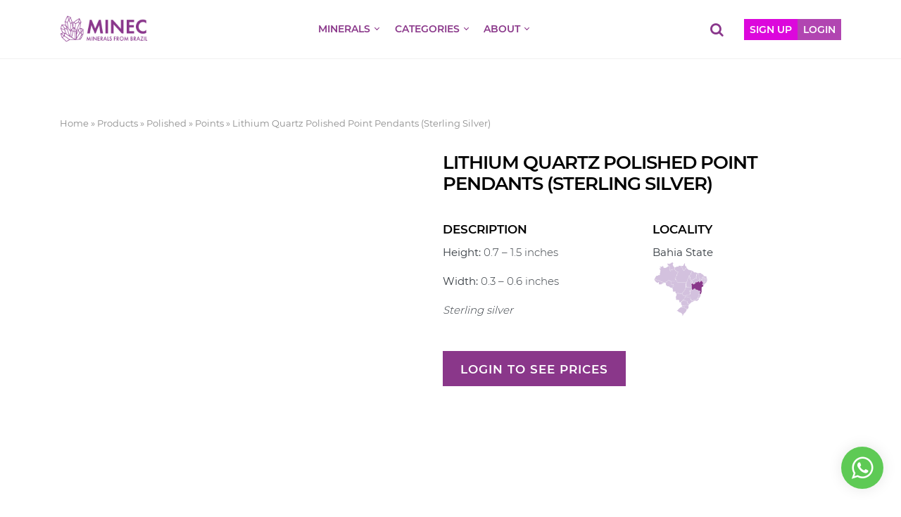

--- FILE ---
content_type: text/html; charset=UTF-8
request_url: https://minecminerals.com/product/lithium-quartz-polished-point-pendants/
body_size: 23209
content:
<!DOCTYPE html><html lang="en-US" class="no-js"><head><script data-no-optimize="1">var litespeed_docref=sessionStorage.getItem("litespeed_docref");litespeed_docref&&(Object.defineProperty(document,"referrer",{get:function(){return litespeed_docref}}),sessionStorage.removeItem("litespeed_docref"));</script> <meta charset="UTF-8"><meta name="viewport" content="width=device-width, initial-scale=1"><meta itemprop="name" content="Minec" /><meta name="msapplication-tap-highlight" content="yes" /><meta http-equiv="X-UA-Compatible" content="IE=edge,chrome=1"><meta name="apple-mobile-web-app-capable" content="yes"><meta name="apple-mobile-web-app-status-bar-style" content="#fff"><meta name="mobile-web-app-capable" content="yes"><meta name="theme-color" content="#fff"><meta name="format-detection" content="telephone=no"><link rel="dns-prefetch" href="https://minecminerals.com"><meta name="MSSmartTagsPreventParsing" content="true"/><link rel="profile" href="https://gmpg.org/xfn/11"><link rel="alternate" type="application/rss+xml" href="https://minecminerals.com/feed/" /><link rel="preload" href="https://minecminerals.com/wp-content/themes/minec/assets/fonts/Montserrat-Regular.woff2" as="font" type="font/woff2" crossorigin="anonymous"><link rel="preload" href="https://minecminerals.com/wp-content/themes/minec/assets/fonts/Montserrat-SemiBold.woff2" as="font" type="font/woff2" crossorigin="anonymous"><link rel="preload" href="https://minecminerals.com/wp-content/themes/minec/assets/fonts/Montserrat-Light.woff2" as="font" type="font/woff2" crossorigin="anonymous"><link rel="preload" href="https://minecminerals.com/wp-content/themes/minec/assets/fonts/fontawesome/fonts/fontawesome-webfont.woff2" as="font" type="font/woff2" crossorigin="anonymous"> <script type="litespeed/javascript" data-src="https://www.googletagmanager.com/gtag/js?id=UA-185546198-1"></script> <script type="litespeed/javascript">window.dataLayer=window.dataLayer||[];function gtag(){dataLayer.push(arguments)}
gtag('js',new Date());gtag('config','UA-185546198-1')</script> <script type="litespeed/javascript">document.documentElement.className=document.documentElement.className+' yes-js js_active js'</script> <meta name='robots' content='index, follow, max-image-preview:large, max-snippet:-1, max-video-preview:-1' /><link rel="prefetch" href="https://minecminerals.com/wp-content/plugins/woo-min-max-quantity-step-control-single/assets/js/custom.js"><link rel="prefetch" href="https://minecminerals.com/wp-content/plugins/woo-min-max-quantity-step-control-single/assets/css/wcmmq-front.css"><title>Lithium Quartz Polished Point Pendants (Sterling Silver) - Minec | Wholesale Minerals from Brazil</title><meta name="description" content="You can shop Lithium Quartz Polished Point Pendants (Sterling Silver) at Minec, Wholesale Minerals from Brazil. Wholesale Only. Fast shipping Worldwide. Quality items." /><link rel="canonical" href="https://minecminerals.com/product/lithium-quartz-polished-point-pendants/" /><meta property="og:locale" content="en_US" /><meta property="og:type" content="article" /><meta property="og:title" content="Lithium Quartz Polished Point Pendants (Sterling Silver) - Minec | Wholesale Minerals from Brazil" /><meta property="og:description" content="You can shop Lithium Quartz Polished Point Pendants (Sterling Silver) at Minec, Wholesale Minerals from Brazil. Wholesale Only. Fast shipping Worldwide. Quality items." /><meta property="og:url" content="https://minecminerals.com/product/lithium-quartz-polished-point-pendants/" /><meta property="og:site_name" content="Minec" /><meta property="article:publisher" content="https://www.facebook.com/minecbrazil" /><meta property="article:modified_time" content="2025-03-20T20:43:03+00:00" /><meta property="og:image" content="https://minecminerals.com/wp-content/uploads/2021/11/Lithium-Polished-Points-Pendants-1.jpg" /><meta property="og:image:width" content="900" /><meta property="og:image:height" content="900" /><meta property="og:image:type" content="image/jpeg" /><meta name="twitter:card" content="summary_large_image" /><meta name="twitter:label1" content="Est. reading time" /><meta name="twitter:data1" content="1 minute" /> <script type="application/ld+json" class="yoast-schema-graph">{"@context":"https://schema.org","@graph":[{"@type":["WebPage","ItemPage"],"@id":"https://minecminerals.com/product/lithium-quartz-polished-point-pendants/","url":"https://minecminerals.com/product/lithium-quartz-polished-point-pendants/","name":"Lithium Quartz Polished Point Pendants (Sterling Silver) - Minec | Wholesale Minerals from Brazil","isPartOf":{"@id":"https://minecminerals.com/#website"},"primaryImageOfPage":{"@id":"https://minecminerals.com/product/lithium-quartz-polished-point-pendants/#primaryimage"},"image":{"@id":"https://minecminerals.com/product/lithium-quartz-polished-point-pendants/#primaryimage"},"thumbnailUrl":"https://minecminerals.com/wp-content/uploads/2021/11/Lithium-Polished-Points-Pendants-1.jpg","datePublished":"2021-11-09T14:44:09+00:00","dateModified":"2025-03-20T20:43:03+00:00","description":"You can shop Lithium Quartz Polished Point Pendants (Sterling Silver) at Minec, Wholesale Minerals from Brazil. Wholesale Only. Fast shipping Worldwide. Quality items.","breadcrumb":{"@id":"https://minecminerals.com/product/lithium-quartz-polished-point-pendants/#breadcrumb"},"inLanguage":"en-US","potentialAction":[{"@type":"ReadAction","target":["https://minecminerals.com/product/lithium-quartz-polished-point-pendants/"]}]},{"@type":"ImageObject","inLanguage":"en-US","@id":"https://minecminerals.com/product/lithium-quartz-polished-point-pendants/#primaryimage","url":"https://minecminerals.com/wp-content/uploads/2021/11/Lithium-Polished-Points-Pendants-1.jpg","contentUrl":"https://minecminerals.com/wp-content/uploads/2021/11/Lithium-Polished-Points-Pendants-1.jpg","width":900,"height":900},{"@type":"BreadcrumbList","@id":"https://minecminerals.com/product/lithium-quartz-polished-point-pendants/#breadcrumb","itemListElement":[{"@type":"ListItem","position":1,"name":"Home","item":"https://minecminerals.com/"},{"@type":"ListItem","position":2,"name":"Products","item":"https://minecminerals.com/products/"},{"@type":"ListItem","position":3,"name":"Polished","item":"https://minecminerals.com/product-category/polished/"},{"@type":"ListItem","position":4,"name":"Points","item":"https://minecminerals.com/product-category/polished/points/"},{"@type":"ListItem","position":5,"name":"Lithium Quartz Polished Point Pendants (Sterling Silver)"}]},{"@type":"WebSite","@id":"https://minecminerals.com/#website","url":"https://minecminerals.com/","name":"Minec","description":"Wholesale Minerals from Brazil","publisher":{"@id":"https://minecminerals.com/#organization"},"alternateName":"Minec","potentialAction":[{"@type":"SearchAction","target":{"@type":"EntryPoint","urlTemplate":"https://minecminerals.com/?s={search_term_string}"},"query-input":{"@type":"PropertyValueSpecification","valueRequired":true,"valueName":"search_term_string"}}],"inLanguage":"en-US"},{"@type":"Organization","@id":"https://minecminerals.com/#organization","name":"Minec Minerals","alternateName":"Minec Minerals","url":"https://minecminerals.com/","logo":{"@type":"ImageObject","inLanguage":"en-US","@id":"https://minecminerals.com/#/schema/logo/image/","url":"https://minecminerals.com/wp-content/uploads/2021/01/cropped-mineclogo_-02.png","contentUrl":"https://minecminerals.com/wp-content/uploads/2021/01/cropped-mineclogo_-02.png","width":3569,"height":3509,"caption":"Minec Minerals"},"image":{"@id":"https://minecminerals.com/#/schema/logo/image/"},"sameAs":["https://www.facebook.com/minecbrazil","https://instagram.com/minecminerals","https://www.youtube.com/user/mascarenhas88"]}]}</script> <link rel='dns-prefetch' href='//www.googletagmanager.com' /><link rel="alternate" title="oEmbed (JSON)" type="application/json+oembed" href="https://minecminerals.com/wp-json/oembed/1.0/embed?url=https%3A%2F%2Fminecminerals.com%2Fproduct%2Flithium-quartz-polished-point-pendants%2F" /><link rel="alternate" title="oEmbed (XML)" type="text/xml+oembed" href="https://minecminerals.com/wp-json/oembed/1.0/embed?url=https%3A%2F%2Fminecminerals.com%2Fproduct%2Flithium-quartz-polished-point-pendants%2F&#038;format=xml" /><style id='wp-img-auto-sizes-contain-inline-css' type='text/css'>img:is([sizes=auto i],[sizes^="auto," i]){contain-intrinsic-size:3000px 1500px}
/*# sourceURL=wp-img-auto-sizes-contain-inline-css */</style><link data-optimized="2" rel="stylesheet" href="https://minecminerals.com/wp-content/litespeed/css/b6c4094be201d3d4ca8fb08a5bfc99df.css?ver=7c120" /><style id='global-styles-inline-css' type='text/css'>:root{--wp--preset--aspect-ratio--square: 1;--wp--preset--aspect-ratio--4-3: 4/3;--wp--preset--aspect-ratio--3-4: 3/4;--wp--preset--aspect-ratio--3-2: 3/2;--wp--preset--aspect-ratio--2-3: 2/3;--wp--preset--aspect-ratio--16-9: 16/9;--wp--preset--aspect-ratio--9-16: 9/16;--wp--preset--color--black: #000000;--wp--preset--color--cyan-bluish-gray: #abb8c3;--wp--preset--color--white: #ffffff;--wp--preset--color--pale-pink: #f78da7;--wp--preset--color--vivid-red: #cf2e2e;--wp--preset--color--luminous-vivid-orange: #ff6900;--wp--preset--color--luminous-vivid-amber: #fcb900;--wp--preset--color--light-green-cyan: #7bdcb5;--wp--preset--color--vivid-green-cyan: #00d084;--wp--preset--color--pale-cyan-blue: #8ed1fc;--wp--preset--color--vivid-cyan-blue: #0693e3;--wp--preset--color--vivid-purple: #9b51e0;--wp--preset--color--primary: #8a378a;--wp--preset--color--secondary: #b145b1;--wp--preset--color--tertiary: #f3ecf3;--wp--preset--gradient--vivid-cyan-blue-to-vivid-purple: linear-gradient(135deg,rgb(6,147,227) 0%,rgb(155,81,224) 100%);--wp--preset--gradient--light-green-cyan-to-vivid-green-cyan: linear-gradient(135deg,rgb(122,220,180) 0%,rgb(0,208,130) 100%);--wp--preset--gradient--luminous-vivid-amber-to-luminous-vivid-orange: linear-gradient(135deg,rgb(252,185,0) 0%,rgb(255,105,0) 100%);--wp--preset--gradient--luminous-vivid-orange-to-vivid-red: linear-gradient(135deg,rgb(255,105,0) 0%,rgb(207,46,46) 100%);--wp--preset--gradient--very-light-gray-to-cyan-bluish-gray: linear-gradient(135deg,rgb(238,238,238) 0%,rgb(169,184,195) 100%);--wp--preset--gradient--cool-to-warm-spectrum: linear-gradient(135deg,rgb(74,234,220) 0%,rgb(151,120,209) 20%,rgb(207,42,186) 40%,rgb(238,44,130) 60%,rgb(251,105,98) 80%,rgb(254,248,76) 100%);--wp--preset--gradient--blush-light-purple: linear-gradient(135deg,rgb(255,206,236) 0%,rgb(152,150,240) 100%);--wp--preset--gradient--blush-bordeaux: linear-gradient(135deg,rgb(254,205,165) 0%,rgb(254,45,45) 50%,rgb(107,0,62) 100%);--wp--preset--gradient--luminous-dusk: linear-gradient(135deg,rgb(255,203,112) 0%,rgb(199,81,192) 50%,rgb(65,88,208) 100%);--wp--preset--gradient--pale-ocean: linear-gradient(135deg,rgb(255,245,203) 0%,rgb(182,227,212) 50%,rgb(51,167,181) 100%);--wp--preset--gradient--electric-grass: linear-gradient(135deg,rgb(202,248,128) 0%,rgb(113,206,126) 100%);--wp--preset--gradient--midnight: linear-gradient(135deg,rgb(2,3,129) 0%,rgb(40,116,252) 100%);--wp--preset--font-size--small: 13px;--wp--preset--font-size--medium: clamp(14px, 0.875rem + ((1vw - 3.2px) * 0.682), 20px);--wp--preset--font-size--large: clamp(22.041px, 1.378rem + ((1vw - 3.2px) * 1.586), 36px);--wp--preset--font-size--x-large: clamp(25.014px, 1.563rem + ((1vw - 3.2px) * 1.93), 42px);--wp--preset--font-size--size-1: 0.7rem;--wp--preset--font-size--size-2: 0.875rem;--wp--preset--font-size--size-3: 1rem;--wp--preset--font-size--size-4: clamp(1.1rem, 1.1rem + ((1vw - 0.2rem) * 0.5), 1.375rem);--wp--preset--font-size--size-5: clamp(1.2rem, 1.2rem + ((1vw - 0.2rem) * 0.545), 1.5rem);--wp--preset--font-size--size-6: clamp(1.3rem, 1.3rem + ((1vw - 0.2rem) * 1.273), 2rem);--wp--preset--font-size--size-7: clamp(1.4rem, 1.4rem + ((1vw - 0.2rem) * 2), 2.5rem);--wp--preset--font-size--size-8: clamp(1.5rem, 1.5rem + ((1vw - 0.2rem) * 4.182), 3.8rem);--wp--preset--font-size--size-9: clamp(2.2rem, 2.2rem + ((1vw - 0.2rem) * 4.727), 4.8rem);--wp--preset--font-size--size-10: clamp(2.4rem, 2.4rem + ((1vw - 0.2rem) * 6.182), 5.8rem);--wp--preset--spacing--20: 0.44rem;--wp--preset--spacing--30: 0.67rem;--wp--preset--spacing--40: 1rem;--wp--preset--spacing--50: 1.5rem;--wp--preset--spacing--60: 2.25rem;--wp--preset--spacing--70: 3.38rem;--wp--preset--spacing--80: 5.06rem;--wp--preset--shadow--natural: 6px 6px 9px rgba(0, 0, 0, 0.2);--wp--preset--shadow--deep: 12px 12px 50px rgba(0, 0, 0, 0.4);--wp--preset--shadow--sharp: 6px 6px 0px rgba(0, 0, 0, 0.2);--wp--preset--shadow--outlined: 6px 6px 0px -3px rgb(255, 255, 255), 6px 6px rgb(0, 0, 0);--wp--preset--shadow--crisp: 6px 6px 0px rgb(0, 0, 0);--wp--custom--font-primary: Arial, -apple-system, BlinkMacSystemFont, 'Segoe UI', Roboto, Oxygen-Sans, Ubuntu, Cantarell, 'Helvetica Neue', sans-serif;--wp--custom--line-height--body: 1.6;--wp--custom--line-height--heading: 1.3;--wp--custom--line-height--page-title: 1.1;--wp--custom--spacing--unit: 20px;--wp--custom--spacing--horizontal: 25px;--wp--custom--spacing--vertical: 30px;}:root { --wp--style--global--content-size: 70%;--wp--style--global--wide-size: 1200px; }:where(body) { margin: 0; }.wp-site-blocks > .alignleft { float: left; margin-right: 2em; }.wp-site-blocks > .alignright { float: right; margin-left: 2em; }.wp-site-blocks > .aligncenter { justify-content: center; margin-left: auto; margin-right: auto; }:where(.is-layout-flex){gap: 0.5em;}:where(.is-layout-grid){gap: 0.5em;}.is-layout-flow > .alignleft{float: left;margin-inline-start: 0;margin-inline-end: 2em;}.is-layout-flow > .alignright{float: right;margin-inline-start: 2em;margin-inline-end: 0;}.is-layout-flow > .aligncenter{margin-left: auto !important;margin-right: auto !important;}.is-layout-constrained > .alignleft{float: left;margin-inline-start: 0;margin-inline-end: 2em;}.is-layout-constrained > .alignright{float: right;margin-inline-start: 2em;margin-inline-end: 0;}.is-layout-constrained > .aligncenter{margin-left: auto !important;margin-right: auto !important;}.is-layout-constrained > :where(:not(.alignleft):not(.alignright):not(.alignfull)){max-width: var(--wp--style--global--content-size);margin-left: auto !important;margin-right: auto !important;}.is-layout-constrained > .alignwide{max-width: var(--wp--style--global--wide-size);}body .is-layout-flex{display: flex;}.is-layout-flex{flex-wrap: wrap;align-items: center;}.is-layout-flex > :is(*, div){margin: 0;}body .is-layout-grid{display: grid;}.is-layout-grid > :is(*, div){margin: 0;}body{padding-top: 0px;padding-right: 0px;padding-bottom: 0px;padding-left: 0px;}a:where(:not(.wp-element-button)){text-decoration: underline;}:root :where(.wp-element-button, .wp-block-button__link){background-color: #32373c;border-width: 0;color: #fff;font-family: inherit;font-size: inherit;font-style: inherit;font-weight: inherit;letter-spacing: inherit;line-height: inherit;padding-top: calc(0.667em + 2px);padding-right: calc(1.333em + 2px);padding-bottom: calc(0.667em + 2px);padding-left: calc(1.333em + 2px);text-decoration: none;text-transform: inherit;}.has-black-color{color: var(--wp--preset--color--black) !important;}.has-cyan-bluish-gray-color{color: var(--wp--preset--color--cyan-bluish-gray) !important;}.has-white-color{color: var(--wp--preset--color--white) !important;}.has-pale-pink-color{color: var(--wp--preset--color--pale-pink) !important;}.has-vivid-red-color{color: var(--wp--preset--color--vivid-red) !important;}.has-luminous-vivid-orange-color{color: var(--wp--preset--color--luminous-vivid-orange) !important;}.has-luminous-vivid-amber-color{color: var(--wp--preset--color--luminous-vivid-amber) !important;}.has-light-green-cyan-color{color: var(--wp--preset--color--light-green-cyan) !important;}.has-vivid-green-cyan-color{color: var(--wp--preset--color--vivid-green-cyan) !important;}.has-pale-cyan-blue-color{color: var(--wp--preset--color--pale-cyan-blue) !important;}.has-vivid-cyan-blue-color{color: var(--wp--preset--color--vivid-cyan-blue) !important;}.has-vivid-purple-color{color: var(--wp--preset--color--vivid-purple) !important;}.has-primary-color{color: var(--wp--preset--color--primary) !important;}.has-secondary-color{color: var(--wp--preset--color--secondary) !important;}.has-tertiary-color{color: var(--wp--preset--color--tertiary) !important;}.has-black-background-color{background-color: var(--wp--preset--color--black) !important;}.has-cyan-bluish-gray-background-color{background-color: var(--wp--preset--color--cyan-bluish-gray) !important;}.has-white-background-color{background-color: var(--wp--preset--color--white) !important;}.has-pale-pink-background-color{background-color: var(--wp--preset--color--pale-pink) !important;}.has-vivid-red-background-color{background-color: var(--wp--preset--color--vivid-red) !important;}.has-luminous-vivid-orange-background-color{background-color: var(--wp--preset--color--luminous-vivid-orange) !important;}.has-luminous-vivid-amber-background-color{background-color: var(--wp--preset--color--luminous-vivid-amber) !important;}.has-light-green-cyan-background-color{background-color: var(--wp--preset--color--light-green-cyan) !important;}.has-vivid-green-cyan-background-color{background-color: var(--wp--preset--color--vivid-green-cyan) !important;}.has-pale-cyan-blue-background-color{background-color: var(--wp--preset--color--pale-cyan-blue) !important;}.has-vivid-cyan-blue-background-color{background-color: var(--wp--preset--color--vivid-cyan-blue) !important;}.has-vivid-purple-background-color{background-color: var(--wp--preset--color--vivid-purple) !important;}.has-primary-background-color{background-color: var(--wp--preset--color--primary) !important;}.has-secondary-background-color{background-color: var(--wp--preset--color--secondary) !important;}.has-tertiary-background-color{background-color: var(--wp--preset--color--tertiary) !important;}.has-black-border-color{border-color: var(--wp--preset--color--black) !important;}.has-cyan-bluish-gray-border-color{border-color: var(--wp--preset--color--cyan-bluish-gray) !important;}.has-white-border-color{border-color: var(--wp--preset--color--white) !important;}.has-pale-pink-border-color{border-color: var(--wp--preset--color--pale-pink) !important;}.has-vivid-red-border-color{border-color: var(--wp--preset--color--vivid-red) !important;}.has-luminous-vivid-orange-border-color{border-color: var(--wp--preset--color--luminous-vivid-orange) !important;}.has-luminous-vivid-amber-border-color{border-color: var(--wp--preset--color--luminous-vivid-amber) !important;}.has-light-green-cyan-border-color{border-color: var(--wp--preset--color--light-green-cyan) !important;}.has-vivid-green-cyan-border-color{border-color: var(--wp--preset--color--vivid-green-cyan) !important;}.has-pale-cyan-blue-border-color{border-color: var(--wp--preset--color--pale-cyan-blue) !important;}.has-vivid-cyan-blue-border-color{border-color: var(--wp--preset--color--vivid-cyan-blue) !important;}.has-vivid-purple-border-color{border-color: var(--wp--preset--color--vivid-purple) !important;}.has-primary-border-color{border-color: var(--wp--preset--color--primary) !important;}.has-secondary-border-color{border-color: var(--wp--preset--color--secondary) !important;}.has-tertiary-border-color{border-color: var(--wp--preset--color--tertiary) !important;}.has-vivid-cyan-blue-to-vivid-purple-gradient-background{background: var(--wp--preset--gradient--vivid-cyan-blue-to-vivid-purple) !important;}.has-light-green-cyan-to-vivid-green-cyan-gradient-background{background: var(--wp--preset--gradient--light-green-cyan-to-vivid-green-cyan) !important;}.has-luminous-vivid-amber-to-luminous-vivid-orange-gradient-background{background: var(--wp--preset--gradient--luminous-vivid-amber-to-luminous-vivid-orange) !important;}.has-luminous-vivid-orange-to-vivid-red-gradient-background{background: var(--wp--preset--gradient--luminous-vivid-orange-to-vivid-red) !important;}.has-very-light-gray-to-cyan-bluish-gray-gradient-background{background: var(--wp--preset--gradient--very-light-gray-to-cyan-bluish-gray) !important;}.has-cool-to-warm-spectrum-gradient-background{background: var(--wp--preset--gradient--cool-to-warm-spectrum) !important;}.has-blush-light-purple-gradient-background{background: var(--wp--preset--gradient--blush-light-purple) !important;}.has-blush-bordeaux-gradient-background{background: var(--wp--preset--gradient--blush-bordeaux) !important;}.has-luminous-dusk-gradient-background{background: var(--wp--preset--gradient--luminous-dusk) !important;}.has-pale-ocean-gradient-background{background: var(--wp--preset--gradient--pale-ocean) !important;}.has-electric-grass-gradient-background{background: var(--wp--preset--gradient--electric-grass) !important;}.has-midnight-gradient-background{background: var(--wp--preset--gradient--midnight) !important;}.has-small-font-size{font-size: var(--wp--preset--font-size--small) !important;}.has-medium-font-size{font-size: var(--wp--preset--font-size--medium) !important;}.has-large-font-size{font-size: var(--wp--preset--font-size--large) !important;}.has-x-large-font-size{font-size: var(--wp--preset--font-size--x-large) !important;}.has-size-1-font-size{font-size: var(--wp--preset--font-size--size-1) !important;}.has-size-2-font-size{font-size: var(--wp--preset--font-size--size-2) !important;}.has-size-3-font-size{font-size: var(--wp--preset--font-size--size-3) !important;}.has-size-4-font-size{font-size: var(--wp--preset--font-size--size-4) !important;}.has-size-5-font-size{font-size: var(--wp--preset--font-size--size-5) !important;}.has-size-6-font-size{font-size: var(--wp--preset--font-size--size-6) !important;}.has-size-7-font-size{font-size: var(--wp--preset--font-size--size-7) !important;}.has-size-8-font-size{font-size: var(--wp--preset--font-size--size-8) !important;}.has-size-9-font-size{font-size: var(--wp--preset--font-size--size-9) !important;}.has-size-10-font-size{font-size: var(--wp--preset--font-size--size-10) !important;}
/*# sourceURL=global-styles-inline-css */</style><style id='woocommerce-inline-inline-css' type='text/css'>.woocommerce form .form-row .required { visibility: visible; }
/*# sourceURL=woocommerce-inline-inline-css */</style><style id='yith-wcwl-main-inline-css' type='text/css'>:root { --color-add-to-wishlist-background: #333333; --color-add-to-wishlist-text: #FFFFFF; --color-add-to-wishlist-border: #333333; --color-add-to-wishlist-background-hover: #333333; --color-add-to-wishlist-text-hover: #FFFFFF; --color-add-to-wishlist-border-hover: #333333; --rounded-corners-radius: 16px; --color-add-to-cart-background: #333333; --color-add-to-cart-text: #FFFFFF; --color-add-to-cart-border: #333333; --color-add-to-cart-background-hover: #4F4F4F; --color-add-to-cart-text-hover: #FFFFFF; --color-add-to-cart-border-hover: #4F4F4F; --add-to-cart-rounded-corners-radius: 16px; --color-button-style-1-background: #333333; --color-button-style-1-text: #FFFFFF; --color-button-style-1-border: #333333; --color-button-style-1-background-hover: #4F4F4F; --color-button-style-1-text-hover: #FFFFFF; --color-button-style-1-border-hover: #4F4F4F; --color-button-style-2-background: #333333; --color-button-style-2-text: #FFFFFF; --color-button-style-2-border: #333333; --color-button-style-2-background-hover: #4F4F4F; --color-button-style-2-text-hover: #FFFFFF; --color-button-style-2-border-hover: #4F4F4F; --color-wishlist-table-background: #FFFFFF; --color-wishlist-table-text: #6d6c6c; --color-wishlist-table-border: #FFFFFF; --color-headers-background: #F4F4F4; --color-share-button-color: #FFFFFF; --color-share-button-color-hover: #FFFFFF; --color-fb-button-background: #39599E; --color-fb-button-background-hover: #595A5A; --color-tw-button-background: #45AFE2; --color-tw-button-background-hover: #595A5A; --color-pr-button-background: #AB2E31; --color-pr-button-background-hover: #595A5A; --color-em-button-background: #FBB102; --color-em-button-background-hover: #595A5A; --color-wa-button-background: #00A901; --color-wa-button-background-hover: #595A5A; --feedback-duration: 3s } 
 :root { --color-add-to-wishlist-background: #333333; --color-add-to-wishlist-text: #FFFFFF; --color-add-to-wishlist-border: #333333; --color-add-to-wishlist-background-hover: #333333; --color-add-to-wishlist-text-hover: #FFFFFF; --color-add-to-wishlist-border-hover: #333333; --rounded-corners-radius: 16px; --color-add-to-cart-background: #333333; --color-add-to-cart-text: #FFFFFF; --color-add-to-cart-border: #333333; --color-add-to-cart-background-hover: #4F4F4F; --color-add-to-cart-text-hover: #FFFFFF; --color-add-to-cart-border-hover: #4F4F4F; --add-to-cart-rounded-corners-radius: 16px; --color-button-style-1-background: #333333; --color-button-style-1-text: #FFFFFF; --color-button-style-1-border: #333333; --color-button-style-1-background-hover: #4F4F4F; --color-button-style-1-text-hover: #FFFFFF; --color-button-style-1-border-hover: #4F4F4F; --color-button-style-2-background: #333333; --color-button-style-2-text: #FFFFFF; --color-button-style-2-border: #333333; --color-button-style-2-background-hover: #4F4F4F; --color-button-style-2-text-hover: #FFFFFF; --color-button-style-2-border-hover: #4F4F4F; --color-wishlist-table-background: #FFFFFF; --color-wishlist-table-text: #6d6c6c; --color-wishlist-table-border: #FFFFFF; --color-headers-background: #F4F4F4; --color-share-button-color: #FFFFFF; --color-share-button-color-hover: #FFFFFF; --color-fb-button-background: #39599E; --color-fb-button-background-hover: #595A5A; --color-tw-button-background: #45AFE2; --color-tw-button-background-hover: #595A5A; --color-pr-button-background: #AB2E31; --color-pr-button-background-hover: #595A5A; --color-em-button-background: #FBB102; --color-em-button-background-hover: #595A5A; --color-wa-button-background: #00A901; --color-wa-button-background-hover: #595A5A; --feedback-duration: 3s } 
/*# sourceURL=yith-wcwl-main-inline-css */</style><style id='moove_gdpr_frontend-inline-css' type='text/css'>#moove_gdpr_cookie_modal .moove-gdpr-modal-content .moove-gdpr-tab-main h3.tab-title, 
				#moove_gdpr_cookie_modal .moove-gdpr-modal-content .moove-gdpr-tab-main span.tab-title,
				#moove_gdpr_cookie_modal .moove-gdpr-modal-content .moove-gdpr-modal-left-content #moove-gdpr-menu li a, 
				#moove_gdpr_cookie_modal .moove-gdpr-modal-content .moove-gdpr-modal-left-content #moove-gdpr-menu li button,
				#moove_gdpr_cookie_modal .moove-gdpr-modal-content .moove-gdpr-modal-left-content .moove-gdpr-branding-cnt a,
				#moove_gdpr_cookie_modal .moove-gdpr-modal-content .moove-gdpr-modal-footer-content .moove-gdpr-button-holder a.mgbutton, 
				#moove_gdpr_cookie_modal .moove-gdpr-modal-content .moove-gdpr-modal-footer-content .moove-gdpr-button-holder button.mgbutton,
				#moove_gdpr_cookie_modal .cookie-switch .cookie-slider:after, 
				#moove_gdpr_cookie_modal .cookie-switch .slider:after, 
				#moove_gdpr_cookie_modal .switch .cookie-slider:after, 
				#moove_gdpr_cookie_modal .switch .slider:after,
				#moove_gdpr_cookie_info_bar .moove-gdpr-info-bar-container .moove-gdpr-info-bar-content p, 
				#moove_gdpr_cookie_info_bar .moove-gdpr-info-bar-container .moove-gdpr-info-bar-content p a,
				#moove_gdpr_cookie_info_bar .moove-gdpr-info-bar-container .moove-gdpr-info-bar-content a.mgbutton, 
				#moove_gdpr_cookie_info_bar .moove-gdpr-info-bar-container .moove-gdpr-info-bar-content button.mgbutton,
				#moove_gdpr_cookie_modal .moove-gdpr-modal-content .moove-gdpr-tab-main .moove-gdpr-tab-main-content h1, 
				#moove_gdpr_cookie_modal .moove-gdpr-modal-content .moove-gdpr-tab-main .moove-gdpr-tab-main-content h2, 
				#moove_gdpr_cookie_modal .moove-gdpr-modal-content .moove-gdpr-tab-main .moove-gdpr-tab-main-content h3, 
				#moove_gdpr_cookie_modal .moove-gdpr-modal-content .moove-gdpr-tab-main .moove-gdpr-tab-main-content h4, 
				#moove_gdpr_cookie_modal .moove-gdpr-modal-content .moove-gdpr-tab-main .moove-gdpr-tab-main-content h5, 
				#moove_gdpr_cookie_modal .moove-gdpr-modal-content .moove-gdpr-tab-main .moove-gdpr-tab-main-content h6,
				#moove_gdpr_cookie_modal .moove-gdpr-modal-content.moove_gdpr_modal_theme_v2 .moove-gdpr-modal-title .tab-title,
				#moove_gdpr_cookie_modal .moove-gdpr-modal-content.moove_gdpr_modal_theme_v2 .moove-gdpr-tab-main h3.tab-title, 
				#moove_gdpr_cookie_modal .moove-gdpr-modal-content.moove_gdpr_modal_theme_v2 .moove-gdpr-tab-main span.tab-title,
				#moove_gdpr_cookie_modal .moove-gdpr-modal-content.moove_gdpr_modal_theme_v2 .moove-gdpr-branding-cnt a {
					font-weight: inherit				}
			#moove_gdpr_cookie_modal,#moove_gdpr_cookie_info_bar,.gdpr_cookie_settings_shortcode_content{font-family:inherit}#moove_gdpr_save_popup_settings_button{background-color:#373737;color:#fff}#moove_gdpr_save_popup_settings_button:hover{background-color:#000}#moove_gdpr_cookie_info_bar .moove-gdpr-info-bar-container .moove-gdpr-info-bar-content a.mgbutton,#moove_gdpr_cookie_info_bar .moove-gdpr-info-bar-container .moove-gdpr-info-bar-content button.mgbutton{background-color:#8a378a}#moove_gdpr_cookie_modal .moove-gdpr-modal-content .moove-gdpr-modal-footer-content .moove-gdpr-button-holder a.mgbutton,#moove_gdpr_cookie_modal .moove-gdpr-modal-content .moove-gdpr-modal-footer-content .moove-gdpr-button-holder button.mgbutton,.gdpr_cookie_settings_shortcode_content .gdpr-shr-button.button-green{background-color:#8a378a;border-color:#8a378a}#moove_gdpr_cookie_modal .moove-gdpr-modal-content .moove-gdpr-modal-footer-content .moove-gdpr-button-holder a.mgbutton:hover,#moove_gdpr_cookie_modal .moove-gdpr-modal-content .moove-gdpr-modal-footer-content .moove-gdpr-button-holder button.mgbutton:hover,.gdpr_cookie_settings_shortcode_content .gdpr-shr-button.button-green:hover{background-color:#fff;color:#8a378a}#moove_gdpr_cookie_modal .moove-gdpr-modal-content .moove-gdpr-modal-close i,#moove_gdpr_cookie_modal .moove-gdpr-modal-content .moove-gdpr-modal-close span.gdpr-icon{background-color:#8a378a;border:1px solid #8a378a}#moove_gdpr_cookie_info_bar span.moove-gdpr-infobar-allow-all.focus-g,#moove_gdpr_cookie_info_bar span.moove-gdpr-infobar-allow-all:focus,#moove_gdpr_cookie_info_bar button.moove-gdpr-infobar-allow-all.focus-g,#moove_gdpr_cookie_info_bar button.moove-gdpr-infobar-allow-all:focus,#moove_gdpr_cookie_info_bar span.moove-gdpr-infobar-reject-btn.focus-g,#moove_gdpr_cookie_info_bar span.moove-gdpr-infobar-reject-btn:focus,#moove_gdpr_cookie_info_bar button.moove-gdpr-infobar-reject-btn.focus-g,#moove_gdpr_cookie_info_bar button.moove-gdpr-infobar-reject-btn:focus,#moove_gdpr_cookie_info_bar span.change-settings-button.focus-g,#moove_gdpr_cookie_info_bar span.change-settings-button:focus,#moove_gdpr_cookie_info_bar button.change-settings-button.focus-g,#moove_gdpr_cookie_info_bar button.change-settings-button:focus{-webkit-box-shadow:0 0 1px 3px #8a378a;-moz-box-shadow:0 0 1px 3px #8a378a;box-shadow:0 0 1px 3px #8a378a}#moove_gdpr_cookie_modal .moove-gdpr-modal-content .moove-gdpr-modal-close i:hover,#moove_gdpr_cookie_modal .moove-gdpr-modal-content .moove-gdpr-modal-close span.gdpr-icon:hover,#moove_gdpr_cookie_info_bar span[data-href]>u.change-settings-button{color:#8a378a}#moove_gdpr_cookie_modal .moove-gdpr-modal-content .moove-gdpr-modal-left-content #moove-gdpr-menu li.menu-item-selected a span.gdpr-icon,#moove_gdpr_cookie_modal .moove-gdpr-modal-content .moove-gdpr-modal-left-content #moove-gdpr-menu li.menu-item-selected button span.gdpr-icon{color:inherit}#moove_gdpr_cookie_modal .moove-gdpr-modal-content .moove-gdpr-modal-left-content #moove-gdpr-menu li a span.gdpr-icon,#moove_gdpr_cookie_modal .moove-gdpr-modal-content .moove-gdpr-modal-left-content #moove-gdpr-menu li button span.gdpr-icon{color:inherit}#moove_gdpr_cookie_modal .gdpr-acc-link{line-height:0;font-size:0;color:transparent;position:absolute}#moove_gdpr_cookie_modal .moove-gdpr-modal-content .moove-gdpr-modal-close:hover i,#moove_gdpr_cookie_modal .moove-gdpr-modal-content .moove-gdpr-modal-left-content #moove-gdpr-menu li a,#moove_gdpr_cookie_modal .moove-gdpr-modal-content .moove-gdpr-modal-left-content #moove-gdpr-menu li button,#moove_gdpr_cookie_modal .moove-gdpr-modal-content .moove-gdpr-modal-left-content #moove-gdpr-menu li button i,#moove_gdpr_cookie_modal .moove-gdpr-modal-content .moove-gdpr-modal-left-content #moove-gdpr-menu li a i,#moove_gdpr_cookie_modal .moove-gdpr-modal-content .moove-gdpr-tab-main .moove-gdpr-tab-main-content a:hover,#moove_gdpr_cookie_info_bar.moove-gdpr-dark-scheme .moove-gdpr-info-bar-container .moove-gdpr-info-bar-content a.mgbutton:hover,#moove_gdpr_cookie_info_bar.moove-gdpr-dark-scheme .moove-gdpr-info-bar-container .moove-gdpr-info-bar-content button.mgbutton:hover,#moove_gdpr_cookie_info_bar.moove-gdpr-dark-scheme .moove-gdpr-info-bar-container .moove-gdpr-info-bar-content a:hover,#moove_gdpr_cookie_info_bar.moove-gdpr-dark-scheme .moove-gdpr-info-bar-container .moove-gdpr-info-bar-content button:hover,#moove_gdpr_cookie_info_bar.moove-gdpr-dark-scheme .moove-gdpr-info-bar-container .moove-gdpr-info-bar-content span.change-settings-button:hover,#moove_gdpr_cookie_info_bar.moove-gdpr-dark-scheme .moove-gdpr-info-bar-container .moove-gdpr-info-bar-content button.change-settings-button:hover,#moove_gdpr_cookie_info_bar.moove-gdpr-dark-scheme .moove-gdpr-info-bar-container .moove-gdpr-info-bar-content u.change-settings-button:hover,#moove_gdpr_cookie_info_bar span[data-href]>u.change-settings-button,#moove_gdpr_cookie_info_bar.moove-gdpr-dark-scheme .moove-gdpr-info-bar-container .moove-gdpr-info-bar-content a.mgbutton.focus-g,#moove_gdpr_cookie_info_bar.moove-gdpr-dark-scheme .moove-gdpr-info-bar-container .moove-gdpr-info-bar-content button.mgbutton.focus-g,#moove_gdpr_cookie_info_bar.moove-gdpr-dark-scheme .moove-gdpr-info-bar-container .moove-gdpr-info-bar-content a.focus-g,#moove_gdpr_cookie_info_bar.moove-gdpr-dark-scheme .moove-gdpr-info-bar-container .moove-gdpr-info-bar-content button.focus-g,#moove_gdpr_cookie_info_bar.moove-gdpr-dark-scheme .moove-gdpr-info-bar-container .moove-gdpr-info-bar-content a.mgbutton:focus,#moove_gdpr_cookie_info_bar.moove-gdpr-dark-scheme .moove-gdpr-info-bar-container .moove-gdpr-info-bar-content button.mgbutton:focus,#moove_gdpr_cookie_info_bar.moove-gdpr-dark-scheme .moove-gdpr-info-bar-container .moove-gdpr-info-bar-content a:focus,#moove_gdpr_cookie_info_bar.moove-gdpr-dark-scheme .moove-gdpr-info-bar-container .moove-gdpr-info-bar-content button:focus,#moove_gdpr_cookie_info_bar.moove-gdpr-dark-scheme .moove-gdpr-info-bar-container .moove-gdpr-info-bar-content span.change-settings-button.focus-g,span.change-settings-button:focus,button.change-settings-button.focus-g,button.change-settings-button:focus,#moove_gdpr_cookie_info_bar.moove-gdpr-dark-scheme .moove-gdpr-info-bar-container .moove-gdpr-info-bar-content u.change-settings-button.focus-g,#moove_gdpr_cookie_info_bar.moove-gdpr-dark-scheme .moove-gdpr-info-bar-container .moove-gdpr-info-bar-content u.change-settings-button:focus{color:#8a378a}#moove_gdpr_cookie_modal .moove-gdpr-branding.focus-g span,#moove_gdpr_cookie_modal .moove-gdpr-modal-content .moove-gdpr-tab-main a.focus-g,#moove_gdpr_cookie_modal .moove-gdpr-modal-content .moove-gdpr-tab-main .gdpr-cd-details-toggle.focus-g{color:#8a378a}#moove_gdpr_cookie_modal.gdpr_lightbox-hide{display:none}
/*# sourceURL=moove_gdpr_frontend-inline-css */</style> <script id="woocommerce-google-analytics-integration-gtag-js-after" type="litespeed/javascript">window.dataLayer=window.dataLayer||[];function gtag(){dataLayer.push(arguments)}
for(const mode of[{"analytics_storage":"denied","ad_storage":"denied","ad_user_data":"denied","ad_personalization":"denied","region":["AT","BE","BG","HR","CY","CZ","DK","EE","FI","FR","DE","GR","HU","IS","IE","IT","LV","LI","LT","LU","MT","NL","NO","PL","PT","RO","SK","SI","ES","SE","GB","CH"]}]||[]){gtag("consent","default",{"wait_for_update":500,...mode})}
gtag("js",new Date());gtag("set","developer_id.dOGY3NW",!0);gtag("config","G-5XPXP7N7RZ",{"track_404":!0,"allow_google_signals":!0,"logged_in":!1,"linker":{"domains":[],"allow_incoming":!1},"custom_map":{"dimension1":"logged_in"}})</script> <script type="litespeed/javascript" data-src="https://minecminerals.com/wp-includes/js/jquery/jquery.min.js" id="jquery-core-js"></script> <script id="tiered-pricing-table-front-js-js-extra" type="litespeed/javascript">var tieredPricingGlobalData={"loadVariationTieredPricingNonce":"557b57565f","isPremium":"no","currencyOptions":{"currency_symbol":"US$","decimal_separator":".","thousand_separator":",","decimals":2,"price_format":"%1$s%2$s","trim_zeros":!1},"supportedVariableProductTypes":["variable","variable-subscription"],"supportedSimpleProductTypes":["simple","variation","subscription","subscription-variation"]}</script> <script id="wc-add-to-cart-js-extra" type="litespeed/javascript">var wc_add_to_cart_params={"ajax_url":"/wp-admin/admin-ajax.php","wc_ajax_url":"/?wc-ajax=%%endpoint%%","i18n_view_cart":"View cart","cart_url":"https://minecminerals.com/cart/","is_cart":"","cart_redirect_after_add":"no"}</script> <script id="wc-single-product-js-extra" type="litespeed/javascript">var wc_single_product_params={"i18n_required_rating_text":"Please select a rating","i18n_rating_options":["1 of 5 stars","2 of 5 stars","3 of 5 stars","4 of 5 stars","5 of 5 stars"],"i18n_product_gallery_trigger_text":"View full-screen image gallery","review_rating_required":"yes","flexslider":{"rtl":!1,"animation":"slide","smoothHeight":!0,"directionNav":!1,"controlNav":"thumbnails","slideshow":!1,"animationSpeed":500,"animationLoop":!1,"allowOneSlide":!1},"zoom_enabled":"1","zoom_options":[],"photoswipe_enabled":"1","photoswipe_options":{"shareEl":!1,"closeOnScroll":!1,"history":!1,"hideAnimationDuration":0,"showAnimationDuration":0},"flexslider_enabled":"1"}</script> <script id="woocommerce-js-extra" type="litespeed/javascript">var woocommerce_params={"ajax_url":"/wp-admin/admin-ajax.php","wc_ajax_url":"/?wc-ajax=%%endpoint%%","i18n_password_show":"Show password","i18n_password_hide":"Hide password"}</script> <link rel="https://api.w.org/" href="https://minecminerals.com/wp-json/" /><link rel="alternate" title="JSON" type="application/json" href="https://minecminerals.com/wp-json/wp/v2/product/11553" /> <script type="litespeed/javascript">(function($){$('.tpt__tiered-pricing').on('tiered_price_update',function(event,data){$.each($('.wcpa_form_outer'),function(i,el){var $el=$(el);var product=$el.data('product');if(product){product.wc_product_price=data.price;$(el).data('product',product)}})})})(jQuery)</script> <style id="woo-custom-stock-status" data-wcss-ver="1.6.6" >.woocommerce div.product .woo-custom-stock-status.in_stock_color { color: #77a464 !important; font-size: inherit }.woo-custom-stock-status.in_stock_color { color: #77a464 !important; font-size: inherit }.wc-block-components-product-badge{display:none!important;}ul .in_stock_color,ul.products .in_stock_color, li.wc-block-grid__product .in_stock_color { color: #77a464 !important; font-size: inherit }.woocommerce-table__product-name .in_stock_color { color: #77a464 !important; font-size: inherit }p.in_stock_color { color: #77a464 !important; font-size: inherit }.woocommerce div.product .wc-block-components-product-price .woo-custom-stock-status{font-size:16px}.woocommerce div.product .woo-custom-stock-status.only_s_left_in_stock_color { color: #77a464 !important; font-size: inherit }.woo-custom-stock-status.only_s_left_in_stock_color { color: #77a464 !important; font-size: inherit }.wc-block-components-product-badge{display:none!important;}ul .only_s_left_in_stock_color,ul.products .only_s_left_in_stock_color, li.wc-block-grid__product .only_s_left_in_stock_color { color: #77a464 !important; font-size: inherit }.woocommerce-table__product-name .only_s_left_in_stock_color { color: #77a464 !important; font-size: inherit }p.only_s_left_in_stock_color { color: #77a464 !important; font-size: inherit }.woocommerce div.product .wc-block-components-product-price .woo-custom-stock-status{font-size:16px}.woocommerce div.product .woo-custom-stock-status.can_be_backordered_color { color: #77a464 !important; font-size: inherit }.woo-custom-stock-status.can_be_backordered_color { color: #77a464 !important; font-size: inherit }.wc-block-components-product-badge{display:none!important;}ul .can_be_backordered_color,ul.products .can_be_backordered_color, li.wc-block-grid__product .can_be_backordered_color { color: #77a464 !important; font-size: inherit }.woocommerce-table__product-name .can_be_backordered_color { color: #77a464 !important; font-size: inherit }p.can_be_backordered_color { color: #77a464 !important; font-size: inherit }.woocommerce div.product .wc-block-components-product-price .woo-custom-stock-status{font-size:16px}.woocommerce div.product .woo-custom-stock-status.s_in_stock_color { color: #77a464 !important; font-size: inherit }.woo-custom-stock-status.s_in_stock_color { color: #77a464 !important; font-size: inherit }.wc-block-components-product-badge{display:none!important;}ul .s_in_stock_color,ul.products .s_in_stock_color, li.wc-block-grid__product .s_in_stock_color { color: #77a464 !important; font-size: inherit }.woocommerce-table__product-name .s_in_stock_color { color: #77a464 !important; font-size: inherit }p.s_in_stock_color { color: #77a464 !important; font-size: inherit }.woocommerce div.product .wc-block-components-product-price .woo-custom-stock-status{font-size:16px}.woocommerce div.product .woo-custom-stock-status.available_on_backorder_color { color: #77a464 !important; font-size: inherit }.woo-custom-stock-status.available_on_backorder_color { color: #77a464 !important; font-size: inherit }.wc-block-components-product-badge{display:none!important;}ul .available_on_backorder_color,ul.products .available_on_backorder_color, li.wc-block-grid__product .available_on_backorder_color { color: #77a464 !important; font-size: inherit }.woocommerce-table__product-name .available_on_backorder_color { color: #77a464 !important; font-size: inherit }p.available_on_backorder_color { color: #77a464 !important; font-size: inherit }.woocommerce div.product .wc-block-components-product-price .woo-custom-stock-status{font-size:16px}.woocommerce div.product .woo-custom-stock-status.out_of_stock_color { color: #ff0000 !important; font-size: inherit }.woo-custom-stock-status.out_of_stock_color { color: #ff0000 !important; font-size: inherit }.wc-block-components-product-badge{display:none!important;}ul .out_of_stock_color,ul.products .out_of_stock_color, li.wc-block-grid__product .out_of_stock_color { color: #ff0000 !important; font-size: inherit }.woocommerce-table__product-name .out_of_stock_color { color: #ff0000 !important; font-size: inherit }p.out_of_stock_color { color: #ff0000 !important; font-size: inherit }.woocommerce div.product .wc-block-components-product-price .woo-custom-stock-status{font-size:16px}.woocommerce div.product .woo-custom-stock-status.grouped_product_stock_status_color { color: #77a464 !important; font-size: inherit }.woo-custom-stock-status.grouped_product_stock_status_color { color: #77a464 !important; font-size: inherit }.wc-block-components-product-badge{display:none!important;}ul .grouped_product_stock_status_color,ul.products .grouped_product_stock_status_color, li.wc-block-grid__product .grouped_product_stock_status_color { color: #77a464 !important; font-size: inherit }.woocommerce-table__product-name .grouped_product_stock_status_color { color: #77a464 !important; font-size: inherit }p.grouped_product_stock_status_color { color: #77a464 !important; font-size: inherit }.woocommerce div.product .wc-block-components-product-price .woo-custom-stock-status{font-size:16px}.wd-product-stock.stock{display:none}.woocommerce-variation-price:not(:empty)+.woocommerce-variation-availability { margin-left: 0px; }.woocommerce-variation-price{
		        display:block!important}.woocommerce-variation-availability{
		        display:block!important}</style><script></script><style></style><style type="text/css">span.wcmmq_prefix {
    float: left;
    padding: 10px;
    margin: 0;
}</style><noscript><style>.woocommerce-product-gallery{ opacity: 1 !important; }</style></noscript> <script type="litespeed/javascript">function wassup_get_screenres(){var screen_res=screen.width+" x "+screen.height;if(screen_res==" x ")screen_res=window.screen.width+" x "+window.screen.height;if(screen_res==" x ")screen_res=screen.availWidth+" x "+screen.availHeight;if(screen_res!=" x "){document.cookie="wassup_screen_res98ca792a47846f8f423acc14264497c1="+encodeURIComponent(screen_res)+"; path=/; domain="+document.domain}}
wassup_get_screenres()</script><style>:root{  --wcpaSectionTitleSize:14px;   --wcpaLabelSize:14px;   --wcpaDescSize:13px;   --wcpaErrorSize:13px;   --wcpaLabelWeight:normal;   --wcpaDescWeight:normal;   --wcpaBorderWidth:1px;   --wcpaBorderRadius:6px;   --wcpaInputHeight:45px;   --wcpaCheckLabelSize:14px;   --wcpaCheckBorderWidth:1px;   --wcpaCheckWidth:20px;   --wcpaCheckHeight:20px;   --wcpaCheckBorderRadius:4px;   --wcpaCheckButtonRadius:5px;   --wcpaCheckButtonBorder:2px; }:root{  --wcpaButtonColor:#3340d3;   --wcpaLabelColor:#424242;   --wcpaDescColor:#797979;   --wcpaBorderColor:#c6d0e9;   --wcpaBorderColorFocus:#3561f3;   --wcpaInputBgColor:#FFFFFF;   --wcpaInputColor:#5d5d5d;   --wcpaCheckLabelColor:#4a4a4a;   --wcpaCheckBgColor:#3340d3;   --wcpaCheckBorderColor:#B9CBE3;   --wcpaCheckTickColor:#ffffff;   --wcpaRadioBgColor:#3340d3;   --wcpaRadioBorderColor:#B9CBE3;   --wcpaRadioTickColor:#ffffff;   --wcpaButtonTextColor:#ffffff;   --wcpaErrorColor:#F55050; }:root{}</style><link rel="icon" href="https://minecminerals.com/wp-content/uploads/2021/02/cropped-mineclogotransparente-Recuperado-14-32x32.png" sizes="32x32" /><link rel="icon" href="https://minecminerals.com/wp-content/uploads/2021/02/cropped-mineclogotransparente-Recuperado-14-192x192.png" sizes="192x192" /><link rel="apple-touch-icon" href="https://minecminerals.com/wp-content/uploads/2021/02/cropped-mineclogotransparente-Recuperado-14-180x180.png" /><meta name="msapplication-TileImage" content="https://minecminerals.com/wp-content/uploads/2021/02/cropped-mineclogotransparente-Recuperado-14-270x270.png" /><style type="text/css" id="wp-custom-css">h4 {
    color: purple !important;
}</style></head><body class="wp-singular product-template-default single single-product postid-11553 wp-custom-logo wp-embed-responsive wp-theme-minec theme-minec woocommerce woocommerce-page woocommerce-no-js"><header id="header"><nav id="main-nav" class="navbar navbar-expand-md navbar-light"><div class="container">
<button class="navbar-toggler" type="button" data-toggle="collapse" data-target="#navbarSupportedContent" aria-label="Menu">
<span class="navbar-toggler-icon"></span>
</button><a href="https://minecminerals.com" class="navbar-brand">
<img src="https://minecminerals.com/wp-content/uploads/2021/02/cropped-minec_logo-2.png" class="logo order-2 order-md-0" width="125" height="38" alt="Minec - Wholesale Minerals from Brazil">                </a><div class="order-md-3 menu-actions d-md-flex align-items-center"><div class="mini-search">
<button class="search-toggle">
<i class="fa fa-search"></i>
</button><div class="search-down"><div class="aws-container" data-url="/?wc-ajax=aws_action" data-siteurl="https://minecminerals.com" data-lang="" data-show-loader="true" data-show-more="true" data-show-page="true" data-ajax-search="true" data-show-clear="true" data-mobile-screen="false" data-use-analytics="false" data-min-chars="1" data-buttons-order="2" data-timeout="300" data-is-mobile="false" data-page-id="11553" data-tax="" ><form class="aws-search-form" action="https://minecminerals.com/" method="get" role="search" ><div class="aws-wrapper"><label class="aws-search-label" for="693ad3cc300fc">Search</label><input type="search" name="s" id="693ad3cc300fc" value="" class="aws-search-field" placeholder="Search" autocomplete="off" /><input type="hidden" name="post_type" value="product"><input type="hidden" name="type_aws" value="true"><div class="aws-search-clear"><span>×</span></div><div class="aws-loader"></div></div><div class="aws-search-btn aws-form-btn"><span class="aws-search-btn_icon"><svg focusable="false" xmlns="http://www.w3.org/2000/svg" viewBox="0 0 24 24" width="24px"><path d="M15.5 14h-.79l-.28-.27C15.41 12.59 16 11.11 16 9.5 16 5.91 13.09 3 9.5 3S3 5.91 3 9.5 5.91 16 9.5 16c1.61 0 3.09-.59 4.23-1.57l.27.28v.79l5 4.99L20.49 19l-4.99-5zm-6 0C7.01 14 5 11.99 5 9.5S7.01 5 9.5 5 14 7.01 14 9.5 11.99 14 9.5 14z"></path></svg></span></div></form></div></div></div>
<a href="https://minecminerals.com/my-account/#register-tab" class="nl-button">Sign up</a><div class="mini-profile">
<a href="#" class="profile-toggle nl-button">Login</a><div class="profile-down text-left"><form name="loginform" id="loginform" action="https://minecminerals.com/painel/" method="post"><p class="login-username">
<label for="user_login">E-mail</label>
<input type="text" name="log" id="user_login" autocomplete="username" class="input" value="" size="20" /></p><p class="login-password">
<label for="user_pass">Password</label>
<input type="password" name="pwd" id="user_pass" autocomplete="current-password" spellcheck="false" class="input" value="" size="20" /></p><div class="cf-turnstile-wrap" style="padding:10px 0 10px 0"><div  class="cf-turnstile" data-sitekey="0x4AAAAAAAPKHeLG4_tT4-Eg" data-theme="auto"></div></div><p class="login-remember"><label><input name="rememberme" type="checkbox" id="rememberme" value="forever" /> Remember Me</label></p><p class="login-submit">
<input type="submit" name="wp-submit" id="wp-submit" class="button button-primary" value="Log In" />
<input type="hidden" name="redirect_to" value="https://minecminerals.com/product/lithium-quartz-polished-point-pendants/" /></p></form><a href="https://minecminerals.com/my-account/lost-password/" class="small" alt="Forgot password">Forgot password</a></div></div></div><div id="navbarSupportedContent" class="collapse navbar-collapse justify-content-center"><ul class="navbar-nav"><li id="nav-item-55" class="nav-item categorias-parent menu-item menu-item-type-custom menu-item-object-custom dropdown nav-item-55"><a href="#" class="dropdown-toggle" >Minerals</a><ul id="categorias-55" class="row mgm-wrapper dropdown-menu depth_0"><li id="nav_menu-2" class="col-12 full categorias-item"><div class="menu-mm-minerals-container"><ul id="menu-mm-minerals" class="menu"><li id="menu-item-58" class="menu-item menu-item-type-taxonomy menu-item-object-pa_minerals menu-item-58"><a href="https://minecminerals.com/minerals/amazonite/">Amazonite</a></li><li id="menu-item-59" class="menu-item menu-item-type-taxonomy menu-item-object-pa_minerals menu-item-59"><a href="https://minecminerals.com/minerals/amethyst/">Amethyst</a></li><li id="menu-item-60" class="menu-item menu-item-type-taxonomy menu-item-object-pa_minerals menu-item-60"><a href="https://minecminerals.com/minerals/amphibole/">Amphibole Quartz</a></li><li id="menu-item-61" class="menu-item menu-item-type-taxonomy menu-item-object-pa_minerals menu-item-61"><a href="https://minecminerals.com/minerals/apatite/">Apatite</a></li><li id="menu-item-62" class="menu-item menu-item-type-taxonomy menu-item-object-pa_minerals menu-item-62"><a href="https://minecminerals.com/minerals/aquamarine/">Aquamarine</a></li><li id="menu-item-65" class="menu-item menu-item-type-taxonomy menu-item-object-pa_minerals menu-item-65"><a href="https://minecminerals.com/minerals/blue-quartz/">Blue Quartz</a></li><li id="menu-item-66" class="menu-item menu-item-type-taxonomy menu-item-object-pa_minerals menu-item-66"><a href="https://minecminerals.com/minerals/cacoxenite/">Cacoxenite</a></li><li id="menu-item-68" class="menu-item menu-item-type-taxonomy menu-item-object-pa_minerals menu-item-68"><a href="https://minecminerals.com/minerals/citrine/">Citrine</a></li><li id="menu-item-69" class="menu-item menu-item-type-taxonomy menu-item-object-pa_minerals menu-item-69"><a href="https://minecminerals.com/minerals/clear-quartz/">Clear Quartz</a></li><li id="menu-item-70" class="menu-item menu-item-type-taxonomy menu-item-object-pa_minerals menu-item-70"><a href="https://minecminerals.com/minerals/emerald/">Emerald</a></li><li id="menu-item-1724" class="menu-item menu-item-type-taxonomy menu-item-object-pa_minerals menu-item-1724"><a href="https://minecminerals.com/minerals/epidote/">Epidote</a></li><li id="menu-item-2358" class="menu-item menu-item-type-taxonomy menu-item-object-pa_minerals menu-item-2358"><a href="https://minecminerals.com/minerals/guava/">Guava Quartz</a></li><li id="menu-item-64" class="menu-item menu-item-type-taxonomy menu-item-object-pa_minerals menu-item-64"><a href="https://minecminerals.com/minerals/aventurine/">Green Quartz</a></li><li id="menu-item-71" class="menu-item menu-item-type-taxonomy menu-item-object-pa_minerals menu-item-71"><a href="https://minecminerals.com/minerals/hematoid/">Hematoid Quartz</a></li><li id="menu-item-67" class="menu-item menu-item-type-taxonomy menu-item-object-pa_minerals menu-item-67"><a href="https://minecminerals.com/minerals/inclusion-quartz/">Inclusion Quartz</a></li><li id="menu-item-72" class="menu-item menu-item-type-taxonomy menu-item-object-pa_minerals menu-item-72"><a href="https://minecminerals.com/minerals/jasper/">Jasper</a></li><li id="menu-item-6460" class="menu-item menu-item-type-taxonomy menu-item-object-pa_minerals menu-item-6460"><a href="https://minecminerals.com/minerals/kyanite/">Kyanite</a></li><li id="menu-item-73" class="menu-item menu-item-type-taxonomy menu-item-object-pa_minerals menu-item-73"><a href="https://minecminerals.com/minerals/lepidolite/">Lepidolite</a></li><li id="menu-item-74" class="menu-item menu-item-type-taxonomy menu-item-object-pa_minerals menu-item-74"><a href="https://minecminerals.com/minerals/lithium/">Lithium Quartz</a></li><li id="menu-item-2201" class="menu-item menu-item-type-taxonomy menu-item-object-pa_minerals menu-item-2201"><a href="https://minecminerals.com/minerals/pink-amethyst/">Pink Amethyst</a></li><li id="menu-item-1616" class="menu-item menu-item-type-taxonomy menu-item-object-pa_minerals menu-item-1616"><a href="https://minecminerals.com/minerals/rhodonite/">Rhodonite</a></li><li id="menu-item-76" class="menu-item menu-item-type-taxonomy menu-item-object-pa_minerals menu-item-76"><a href="https://minecminerals.com/minerals/rose-quartz/">Rose Quartz</a></li><li id="menu-item-77" class="menu-item menu-item-type-taxonomy menu-item-object-pa_minerals menu-item-77"><a href="https://minecminerals.com/minerals/rutilated-quartz/">Rutilated Quartz</a></li><li id="menu-item-78" class="menu-item menu-item-type-taxonomy menu-item-object-pa_minerals menu-item-78"><a href="https://minecminerals.com/minerals/smoky/">Smoky Quartz</a></li><li id="menu-item-79" class="menu-item menu-item-type-taxonomy menu-item-object-pa_minerals menu-item-79"><a href="https://minecminerals.com/minerals/sodalite/">Sodalite</a></li><li id="menu-item-2359" class="menu-item menu-item-type-taxonomy menu-item-object-pa_minerals menu-item-2359"><a href="https://minecminerals.com/minerals/topaz/">Topaz</a></li><li id="menu-item-81" class="menu-item menu-item-type-taxonomy menu-item-object-pa_minerals menu-item-81"><a href="https://minecminerals.com/minerals/trolleite/">Trolleite</a></li><li id="menu-item-80" class="menu-item menu-item-type-taxonomy menu-item-object-pa_minerals menu-item-80"><a href="https://minecminerals.com/minerals/tourmaline/">Tourmaline</a></li><li id="menu-item-2411" class="menu-item menu-item-type-taxonomy menu-item-object-pa_minerals menu-item-2411"><a href="https://minecminerals.com/minerals/others/">Others</a></li></ul></div></li></ul></li><li id="nav-item-54" class="nav-item categorias-parent menu-item menu-item-type-custom menu-item-object-custom dropdown nav-item-54"><a href="#" class="dropdown-toggle" >Categories</a><ul id="categorias-54" class="row mgm-wrapper dropdown-menu depth_0"><li id="nav_menu-3" class="col-12 col-md-3 categorias-item"><h2 class="widgettitle">Products</h2><div class="menu-mm-categories-1-container"><ul id="menu-mm-categories-1" class="menu"><li id="menu-item-104" class="menu-item menu-item-type-taxonomy menu-item-object-product_cat menu-item-104"><a href="https://minecminerals.com/product-category/new-arrivals/">New Arrivals</a></li><li id="menu-item-16957" class="menu-item menu-item-type-taxonomy menu-item-object-product_cat menu-item-16957"><a href="https://minecminerals.com/product-category/mixed-selections/">Mixed Selections</a></li><li id="menu-item-105" class="menu-item menu-item-type-taxonomy menu-item-object-product_cat menu-item-105"><a href="https://minecminerals.com/product-category/special-offers/">Special Offers</a></li><li id="menu-item-21685" class="menu-item menu-item-type-taxonomy menu-item-object-product_cat menu-item-21685"><a href="https://minecminerals.com/product-category/bulk-sales/">Bulk Sales</a></li><li id="menu-item-103" class="menu-item menu-item-type-taxonomy menu-item-object-product_cat menu-item-103"><a href="https://minecminerals.com/product-category/staff-picks/">Staff Picks</a></li><li id="menu-item-2665" class="menu-item menu-item-type-taxonomy menu-item-object-product_cat current-product-ancestor current-menu-parent current-product-parent menu-item-2665"><a href="https://minecminerals.com/product-category/jewelry/">Jewelry</a></li><li id="menu-item-4528" class="menu-item menu-item-type-post_type menu-item-object-page menu-item-4528"><a href="https://minecminerals.com/my-favorites/">My Favorites</a></li><li id="menu-item-25208" class="menu-item menu-item-type-post_type menu-item-object-page menu-item-home menu-item-25208"><a href="https://minecminerals.com/">Minec &#8211; Home</a></li><li id="menu-item-26906" class="menu-item menu-item-type-post_type menu-item-object-page menu-item-26906"><a href="https://minecminerals.com/reviews/">Reviews</a></li></ul></div></li><li id="nav_menu-5" class="col-12 col-md-3 categorias-item"><h2 class="widgettitle">Rough</h2><div class="menu-mm-categories-2-container"><ul id="menu-mm-categories-2" class="menu"><li id="menu-item-145" class="menu-item menu-item-type-taxonomy menu-item-object-product_cat menu-item-145"><a href="https://minecminerals.com/product-category/rough/">All</a></li><li id="menu-item-2410" class="menu-item menu-item-type-taxonomy menu-item-object-product_cat menu-item-2410"><a href="https://minecminerals.com/product-category/rough/blades/">Blades</a></li><li id="menu-item-6466" class="menu-item menu-item-type-taxonomy menu-item-object-product_cat menu-item-6466"><a href="https://minecminerals.com/product-category/rough/cathedrals-elestials/">Cathedrals &amp; Elestials</a></li><li id="menu-item-146" class="menu-item menu-item-type-taxonomy menu-item-object-product_cat menu-item-146"><a href="https://minecminerals.com/product-category/rough/clusters/">Clusters</a></li><li id="menu-item-2127" class="menu-item menu-item-type-taxonomy menu-item-object-product_cat menu-item-2127"><a href="https://minecminerals.com/product-category/rough/lemurians/">Lemurians</a></li><li id="menu-item-2128" class="menu-item menu-item-type-taxonomy menu-item-object-product_cat menu-item-2128"><a href="https://minecminerals.com/product-category/rough/on-matrix/">On Matrix</a></li><li id="menu-item-147" class="menu-item menu-item-type-taxonomy menu-item-object-product_cat menu-item-147"><a href="https://minecminerals.com/product-category/rough/point/">Points</a></li><li id="menu-item-2412" class="menu-item menu-item-type-taxonomy menu-item-object-product_cat menu-item-2412"><a href="https://minecminerals.com/product-category/rough/others/">Others</a></li></ul></div></li><li id="nav_menu-4" class="col-12 col-md-3 categorias-item"><h2 class="widgettitle">Polished</h2><div class="menu-mm-categories-3-container"><ul id="menu-mm-categories-3" class="menu"><li id="menu-item-144" class="menu-item menu-item-type-taxonomy menu-item-object-product_cat current-product-ancestor current-menu-parent current-product-parent menu-item-144"><a href="https://minecminerals.com/product-category/polished/">All</a></li><li id="menu-item-2647" class="menu-item menu-item-type-taxonomy menu-item-object-product_cat menu-item-2647"><a href="https://minecminerals.com/product-category/polished/angels/">Angels</a></li><li id="menu-item-2648" class="menu-item menu-item-type-taxonomy menu-item-object-product_cat menu-item-2648"><a href="https://minecminerals.com/product-category/polished/animals/">Animals</a></li><li id="menu-item-4143" class="menu-item menu-item-type-taxonomy menu-item-object-product_cat menu-item-4143"><a href="https://minecminerals.com/product-category/polished/cabs/">Cabs</a></li><li id="menu-item-2649" class="menu-item menu-item-type-taxonomy menu-item-object-product_cat menu-item-2649"><a href="https://minecminerals.com/product-category/polished/eggs/">Eggs</a></li><li id="menu-item-2650" class="menu-item menu-item-type-taxonomy menu-item-object-product_cat menu-item-2650"><a href="https://minecminerals.com/product-category/polished/flame/">Flame</a></li><li id="menu-item-2651" class="menu-item menu-item-type-taxonomy menu-item-object-product_cat menu-item-2651"><a href="https://minecminerals.com/product-category/polished/free-form/">Free-form</a></li><li id="menu-item-2652" class="menu-item menu-item-type-taxonomy menu-item-object-product_cat menu-item-2652"><a href="https://minecminerals.com/product-category/polished/geometric-forms/">Geometric forms</a></li><li id="menu-item-2653" class="menu-item menu-item-type-taxonomy menu-item-object-product_cat menu-item-2653"><a href="https://minecminerals.com/product-category/polished/hearts/">Hearts</a></li><li id="menu-item-2654" class="menu-item menu-item-type-taxonomy menu-item-object-product_cat menu-item-2654"><a href="https://minecminerals.com/product-category/polished/lens/">Lens</a></li><li id="menu-item-25209" class="menu-item menu-item-type-post_type menu-item-object-page menu-item-home menu-item-25209"><a href="https://minecminerals.com/">Minec &#8211; Home</a></li><li id="menu-item-26907" class="menu-item menu-item-type-post_type menu-item-object-page menu-item-26907"><a href="https://minecminerals.com/reviews/">Reviews</a></li></ul></div></li><li id="nav_menu-9" class="col-12 col-md-3 categorias-item"><div class="menu-mm-categories-5-container"><ul id="menu-mm-categories-5" class="menu"><li id="menu-item-2800" class="menu-item menu-item-type-taxonomy menu-item-object-product_cat menu-item-2800"><a href="https://minecminerals.com/product-category/polished/moons/">Moons</a></li><li id="menu-item-2792" class="menu-item menu-item-type-taxonomy menu-item-object-product_cat menu-item-2792"><a href="https://minecminerals.com/product-category/polished/palmstones/">Palmstones</a></li><li id="menu-item-2793" class="menu-item menu-item-type-taxonomy menu-item-object-product_cat menu-item-2793"><a href="https://minecminerals.com/product-category/polished/pendulums/">Pendulums</a></li><li id="menu-item-2794" class="menu-item menu-item-type-taxonomy menu-item-object-product_cat current-product-ancestor current-menu-parent current-product-parent menu-item-2794"><a href="https://minecminerals.com/product-category/polished/points/">Points</a></li><li id="menu-item-2795" class="menu-item menu-item-type-taxonomy menu-item-object-product_cat menu-item-2795"><a href="https://minecminerals.com/product-category/polished/semi-polished/">Semi-polished</a></li><li id="menu-item-2796" class="menu-item menu-item-type-taxonomy menu-item-object-product_cat menu-item-2796"><a href="https://minecminerals.com/product-category/polished/skulls/">Skulls</a></li><li id="menu-item-2797" class="menu-item menu-item-type-taxonomy menu-item-object-product_cat menu-item-2797"><a href="https://minecminerals.com/product-category/polished/slabs/">Slabs</a></li><li id="menu-item-2798" class="menu-item menu-item-type-taxonomy menu-item-object-product_cat menu-item-2798"><a href="https://minecminerals.com/product-category/polished/spheres/">Spheres</a></li><li id="menu-item-2799" class="menu-item menu-item-type-taxonomy menu-item-object-product_cat menu-item-2799"><a href="https://minecminerals.com/product-category/polished/tumbled/">Tumbled</a></li></ul></div></li></ul></li><li id="nav-item-157" class="nav-item menu-item menu-item-type-custom menu-item-object-custom menu-item-has-children dropdown nav-item-157"><a href="#" class="dropdown-toggle" >About</a><ul class="dropdown-menu depth_0"><li id="nav-item-50" class="nav-item menu-item menu-item-type-post_type menu-item-object-page nav-item-50"><a href="https://minecminerals.com/the-company/">The Company</a></li><li id="nav-item-52" class="nav-item menu-item menu-item-type-post_type menu-item-object-page nav-item-52"><a href="https://minecminerals.com/documentaries/">Documentaries</a></li><li id="nav-item-26909" class="nav-item menu-item menu-item-type-post_type menu-item-object-page nav-item-26909"><a href="https://minecminerals.com/reviews/">Customer Reviews</a></li><li id="nav-item-227" class="nav-item menu-item menu-item-type-post_type menu-item-object-page nav-item-227"><a href="https://minecminerals.com/help-center/">Help Center</a></li><li id="nav-item-51" class="nav-item menu-item menu-item-type-post_type menu-item-object-page nav-item-51"><a href="https://minecminerals.com/contact-us/">Contact Us</a></li></ul></li><li id="nav-item-2559" class="nav-item d-block d-md-none menu-item menu-item-type-custom menu-item-object-custom menu-item-has-children dropdown nav-item-2559"><a href="#" class="dropdown-toggle" >My Account</a><ul class="dropdown-menu depth_0"><li id="nav-item-2560" class="nav-item menu-item menu-item-type-custom menu-item-object-custom nav-item-2560"><a href="https://minecminerals.com/my-account/">Dashboard</a></li><li id="nav-item-2564" class="nav-item menu-item menu-item-type-custom menu-item-object-custom nav-item-2564"><a href="https://minecminerals.com/my-account/edit-account/">Edit account</a></li><li id="nav-item-2565" class="nav-item menu-item menu-item-type-custom menu-item-object-custom nav-item-2565"><a href="https://minecminerals.com/my-account/orders/">Orders</a></li></ul></li></ul></div></div></nav></header><div class="container m-t-80 m-b-80"><div id="breadcrumbs" class="breadcrumb"><span><span><a href="https://minecminerals.com/">Home</a></span> » <span><a href="https://minecminerals.com/products/">Products</a></span> » <span><a href="https://minecminerals.com/product-category/polished/">Polished</a></span> » <span><a href="https://minecminerals.com/product-category/polished/points/">Points</a></span> » <span class="breadcrumb_last" aria-current="page">Lithium Quartz Polished Point Pendants (Sterling Silver)</span></span></div><div class="woocommerce-notices-wrapper"></div><div id="product-11553" class="m-t-30 wcpa_has_options product type-product post-11553 status-publish first instock product_cat-jewelry product_cat-points product_cat-polished has-post-thumbnail shipping-taxable purchasable product-type-simple"><div class="product-info m-b-30"><div class="woocommerce-product-gallery woocommerce-product-gallery--with-images woocommerce-product-gallery--columns-7 images" data-columns="7" style="opacity: 0; transition: opacity .25s ease-in-out;"><div class="woocommerce-product-gallery__wrapper"><div data-thumb="https://minecminerals.com/wp-content/uploads/2021/11/Lithium-Polished-Points-Pendants-1-150x150.jpg.webp" data-thumb-alt="Lithium Quartz Polished Point Pendants (Sterling Silver)" data-thumb-srcset="https://minecminerals.com/wp-content/uploads/2021/11/Lithium-Polished-Points-Pendants-1-150x150.jpg.webp 150w, https://minecminerals.com/wp-content/uploads/2021/11/Lithium-Polished-Points-Pendants-1-350x350.jpg.webp 350w, https://minecminerals.com/wp-content/uploads/2021/11/Lithium-Polished-Points-Pendants-1-550x550.jpg.webp 550w, https://minecminerals.com/wp-content/uploads/2021/11/Lithium-Polished-Points-Pendants-1.jpg.webp 900w"  data-thumb-sizes="(max-width: 150px) 100vw, 150px" class="woocommerce-product-gallery__image"><a href="https://minecminerals.com/wp-content/uploads/2021/11/Lithium-Polished-Points-Pendants-1.jpg"><img width="550" height="550" src="https://minecminerals.com/wp-content/uploads/2021/11/Lithium-Polished-Points-Pendants-1-550x550.jpg.webp" class="wp-post-image" alt="Lithium Quartz Polished Point Pendants (Sterling Silver)" data-caption="" data-src="https://minecminerals.com/wp-content/uploads/2021/11/Lithium-Polished-Points-Pendants-1.jpg.webp" data-large_image="https://minecminerals.com/wp-content/uploads/2021/11/Lithium-Polished-Points-Pendants-1.jpg" data-large_image_width="900" data-large_image_height="900" decoding="async" fetchpriority="high" srcset="https://minecminerals.com/wp-content/uploads/2021/11/Lithium-Polished-Points-Pendants-1-550x550.jpg.webp 550w, https://minecminerals.com/wp-content/uploads/2021/11/Lithium-Polished-Points-Pendants-1-350x350.jpg.webp 350w, https://minecminerals.com/wp-content/uploads/2021/11/Lithium-Polished-Points-Pendants-1-150x150.jpg.webp 150w, https://minecminerals.com/wp-content/uploads/2021/11/Lithium-Polished-Points-Pendants-1.jpg.webp 900w" sizes="(max-width: 550px) 100vw, 550px" title="Lithium Quartz Polished Point Pendants (Sterling Silver)" /></a></div><div data-thumb="https://minecminerals.com/wp-content/uploads/2021/11/Lithium-Polished-Points-Pendants-2-150x150.jpg.webp" data-thumb-alt="Lithium Quartz Polished Point Pendants (Sterling Silver) - Image 2" data-thumb-srcset="https://minecminerals.com/wp-content/uploads/2021/11/Lithium-Polished-Points-Pendants-2-150x150.jpg.webp 150w, https://minecminerals.com/wp-content/uploads/2021/11/Lithium-Polished-Points-Pendants-2-350x350.jpg.webp 350w, https://minecminerals.com/wp-content/uploads/2021/11/Lithium-Polished-Points-Pendants-2-550x550.jpg.webp 550w, https://minecminerals.com/wp-content/uploads/2021/11/Lithium-Polished-Points-Pendants-2.jpg.webp 900w"  data-thumb-sizes="(max-width: 150px) 100vw, 150px" class="woocommerce-product-gallery__image"><a href="https://minecminerals.com/wp-content/uploads/2021/11/Lithium-Polished-Points-Pendants-2.jpg"><img width="550" height="550" src="https://minecminerals.com/wp-content/uploads/2021/11/Lithium-Polished-Points-Pendants-2-550x550.jpg.webp" class="" alt="Lithium Quartz Polished Point Pendants (Sterling Silver)" data-caption="" data-src="https://minecminerals.com/wp-content/uploads/2021/11/Lithium-Polished-Points-Pendants-2.jpg.webp" data-large_image="https://minecminerals.com/wp-content/uploads/2021/11/Lithium-Polished-Points-Pendants-2.jpg" data-large_image_width="900" data-large_image_height="900" decoding="async" srcset="https://minecminerals.com/wp-content/uploads/2021/11/Lithium-Polished-Points-Pendants-2-550x550.jpg.webp 550w, https://minecminerals.com/wp-content/uploads/2021/11/Lithium-Polished-Points-Pendants-2-350x350.jpg.webp 350w, https://minecminerals.com/wp-content/uploads/2021/11/Lithium-Polished-Points-Pendants-2-150x150.jpg.webp 150w, https://minecminerals.com/wp-content/uploads/2021/11/Lithium-Polished-Points-Pendants-2.jpg.webp 900w" sizes="(max-width: 550px) 100vw, 550px" title="Lithium Quartz Polished Point Pendants (Sterling Silver)" /></a></div><div data-thumb="https://minecminerals.com/wp-content/uploads/2021/11/Lithium-Polished-Points-Pendants-3-150x150.jpg.webp" data-thumb-alt="Lithium Quartz Polished Point Pendants (Sterling Silver) - Image 3" data-thumb-srcset="https://minecminerals.com/wp-content/uploads/2021/11/Lithium-Polished-Points-Pendants-3-150x150.jpg.webp 150w, https://minecminerals.com/wp-content/uploads/2021/11/Lithium-Polished-Points-Pendants-3-350x350.jpg.webp 350w, https://minecminerals.com/wp-content/uploads/2021/11/Lithium-Polished-Points-Pendants-3-550x550.jpg.webp 550w, https://minecminerals.com/wp-content/uploads/2021/11/Lithium-Polished-Points-Pendants-3.jpg.webp 900w"  data-thumb-sizes="(max-width: 150px) 100vw, 150px" class="woocommerce-product-gallery__image"><a href="https://minecminerals.com/wp-content/uploads/2021/11/Lithium-Polished-Points-Pendants-3.jpg"><img width="550" height="550" src="https://minecminerals.com/wp-content/uploads/2021/11/Lithium-Polished-Points-Pendants-3-550x550.jpg.webp" class="" alt="Lithium Quartz Polished Point Pendants (Sterling Silver)" data-caption="" data-src="https://minecminerals.com/wp-content/uploads/2021/11/Lithium-Polished-Points-Pendants-3.jpg.webp" data-large_image="https://minecminerals.com/wp-content/uploads/2021/11/Lithium-Polished-Points-Pendants-3.jpg" data-large_image_width="900" data-large_image_height="900" decoding="async" srcset="https://minecminerals.com/wp-content/uploads/2021/11/Lithium-Polished-Points-Pendants-3-550x550.jpg.webp 550w, https://minecminerals.com/wp-content/uploads/2021/11/Lithium-Polished-Points-Pendants-3-350x350.jpg.webp 350w, https://minecminerals.com/wp-content/uploads/2021/11/Lithium-Polished-Points-Pendants-3-150x150.jpg.webp 150w, https://minecminerals.com/wp-content/uploads/2021/11/Lithium-Polished-Points-Pendants-3.jpg.webp 900w" sizes="(max-width: 550px) 100vw, 550px" title="Lithium Quartz Polished Point Pendants (Sterling Silver)" /></a></div><div data-thumb="https://minecminerals.com/wp-content/uploads/2021/11/Lithium-Polished-Points-Pendants-4-150x150.jpg.webp" data-thumb-alt="Lithium Quartz Polished Point Pendants (Sterling Silver) - Image 4" data-thumb-srcset="https://minecminerals.com/wp-content/uploads/2021/11/Lithium-Polished-Points-Pendants-4-150x150.jpg.webp 150w, https://minecminerals.com/wp-content/uploads/2021/11/Lithium-Polished-Points-Pendants-4-350x350.jpg.webp 350w, https://minecminerals.com/wp-content/uploads/2021/11/Lithium-Polished-Points-Pendants-4-550x550.jpg.webp 550w, https://minecminerals.com/wp-content/uploads/2021/11/Lithium-Polished-Points-Pendants-4.jpg.webp 900w"  data-thumb-sizes="(max-width: 150px) 100vw, 150px" class="woocommerce-product-gallery__image"><a href="https://minecminerals.com/wp-content/uploads/2021/11/Lithium-Polished-Points-Pendants-4.jpg"><img width="550" height="550" src="https://minecminerals.com/wp-content/uploads/2021/11/Lithium-Polished-Points-Pendants-4-550x550.jpg.webp" class="" alt="Lithium Quartz Polished Point Pendants (Sterling Silver)" data-caption="" data-src="https://minecminerals.com/wp-content/uploads/2021/11/Lithium-Polished-Points-Pendants-4.jpg.webp" data-large_image="https://minecminerals.com/wp-content/uploads/2021/11/Lithium-Polished-Points-Pendants-4.jpg" data-large_image_width="900" data-large_image_height="900" decoding="async" srcset="https://minecminerals.com/wp-content/uploads/2021/11/Lithium-Polished-Points-Pendants-4-550x550.jpg.webp 550w, https://minecminerals.com/wp-content/uploads/2021/11/Lithium-Polished-Points-Pendants-4-350x350.jpg.webp 350w, https://minecminerals.com/wp-content/uploads/2021/11/Lithium-Polished-Points-Pendants-4-150x150.jpg.webp 150w, https://minecminerals.com/wp-content/uploads/2021/11/Lithium-Polished-Points-Pendants-4.jpg.webp 900w" sizes="(max-width: 550px) 100vw, 550px" title="Lithium Quartz Polished Point Pendants (Sterling Silver)" /></a></div></div></div><div class="summary"><h1 itemprop="name" class="product_title m-b-10">Lithium Quartz Polished Point Pendants (Sterling Silver)</h1><div class="woocommerce-product-details__short-description m-t-40 m-b-30"><div class="row"><div class="col-12 col-sm-6"><h2>Description</h2><p><b>Height:</b> 0.7 &#8211; 1.5 inches</p><p><b>Width: </b>0.3 &#8211; 0.6 inches</p><p><em>Sterling silver</em></p></div><div class="col-12 col-sm-6"><h2>Locality</h2><span class="d-block">Bahia State</span><img data-lazyloaded="1" src="[data-uri]" width="534" height="536" data-src="https://minecminerals.com/wp-content/uploads/2021/01/Locality_bahia-01.png" class="img-fluid" alt="Bahia State"></div></div></div>
<a href="https://minecminerals.com/my-account/" class="btn-action">Login to see prices</a><div class="product_meta">
<span class="posted_in">Categories: <a href="https://minecminerals.com/product-category/jewelry/" rel="tag">Jewelry</a>, <a href="https://minecminerals.com/product-category/polished/points/" rel="tag">Points</a>, <a href="https://minecminerals.com/product-category/polished/" rel="tag">Polished</a></span></div></div></div><div class="related clear m-t-80"><h2 class="intitle m-b-40"><span>See also these minerals:</span></h2><ul class="row list-unstyled row-5"><li class="col-6 col-lg-3 m-b-50 prod-item wcpa_has_options product type-product post-30290 status-publish instock product_cat-free-form product_cat-jewelry product_cat-new-arrivals product_cat-polished has-post-thumbnail shipping-taxable purchasable product-type-simple"><div class="thumb"><a href="https://minecminerals.com/product/lithium-quartz-free-form-pendant-sterling-silver/"><img data-lazyloaded="1" src="[data-uri]" width="350" height="350" data-src="https://minecminerals.com/wp-content/uploads/2025/06/IMG_5995-350x350.jpg.webp" class="attachment-woocommerce_thumbnail size-woocommerce_thumbnail" alt="Lithium Quartz Free Form Pendant (Sterling Silver)" decoding="async" data-srcset="https://minecminerals.com/wp-content/uploads/2025/06/IMG_5995-350x350.jpg.webp 350w, https://minecminerals.com/wp-content/uploads/2025/06/IMG_5995-150x150.jpg.webp 150w" data-sizes="(max-width: 350px) 100vw, 350px" title="Lithium Quartz Free Form Pendant (Sterling Silver)" /></a></div><div class='infos'><a href="https://minecminerals.com/product/lithium-quartz-free-form-pendant-sterling-silver/" class="woocommerce-LoopProduct-link woocommerce-loop-product__link"><h3 class="woocommerce-loop-product__title">Lithium Quartz Free Form Pendant (Sterling Silver)</h3><p class="stock in-stock in_stock_color woo-custom-stock-status">In stock</p></a><a href="https://minecminerals.com/my-account/" class="btn-action">Login to see prices</a></div></li><li class="col-6 col-lg-3 m-b-50 prod-item wcpa_has_options product type-product post-30286 status-publish instock product_cat-jewelry product_cat-new-arrivals product_cat-points product_cat-polished has-post-thumbnail shipping-taxable purchasable product-type-simple"><div class="thumb"><a href="https://minecminerals.com/product/lithium-quartz-dt-pendant-sterling-silver/"><img data-lazyloaded="1" src="[data-uri]" width="350" height="350" data-src="https://minecminerals.com/wp-content/uploads/2025/06/IMG_5987-350x350.jpg.webp" class="attachment-woocommerce_thumbnail size-woocommerce_thumbnail" alt="Lithium Quartz &quot;DT&quot; Pendant (Sterling Silver)" decoding="async" data-srcset="https://minecminerals.com/wp-content/uploads/2025/06/IMG_5987-350x350.jpg.webp 350w, https://minecminerals.com/wp-content/uploads/2025/06/IMG_5987-150x150.jpg.webp 150w" data-sizes="(max-width: 350px) 100vw, 350px" title="Lithium Quartz &quot;DT&quot; Pendant (Sterling Silver)" /></a></div><div class='infos'><a href="https://minecminerals.com/product/lithium-quartz-dt-pendant-sterling-silver/" class="woocommerce-LoopProduct-link woocommerce-loop-product__link"><h3 class="woocommerce-loop-product__title">Lithium Quartz &#8220;DT&#8221; Pendant (Sterling Silver)</h3><p class="stock in-stock in_stock_color woo-custom-stock-status">In stock</p></a><a href="https://minecminerals.com/my-account/" class="btn-action">Login to see prices</a></div></li><li class="col-6 col-lg-3 m-b-50 prod-item wcpa_has_options product type-product post-30270 status-publish last instock product_cat-animals product_cat-jewelry product_cat-new-arrivals product_cat-polished product_tag-lithium product_tag-pendants has-post-thumbnail shipping-taxable purchasable product-type-simple"><div class="thumb"><a href="https://minecminerals.com/product/lithium-quartz-butterfly-pendant-sterling-silver/"><img data-lazyloaded="1" src="[data-uri]" width="350" height="350" data-src="https://minecminerals.com/wp-content/uploads/2025/06/IMG_5969-350x350.jpg.webp" class="attachment-woocommerce_thumbnail size-woocommerce_thumbnail" alt="Lithium Quartz Butterfly Pendant (Sterling Silver)" decoding="async" data-srcset="https://minecminerals.com/wp-content/uploads/2025/06/IMG_5969-350x350.jpg.webp 350w, https://minecminerals.com/wp-content/uploads/2025/06/IMG_5969-150x150.jpg.webp 150w" data-sizes="(max-width: 350px) 100vw, 350px" title="Lithium Quartz Butterfly Pendant (Sterling Silver)" /></a></div><div class='infos'><a href="https://minecminerals.com/product/lithium-quartz-butterfly-pendant-sterling-silver/" class="woocommerce-LoopProduct-link woocommerce-loop-product__link"><h3 class="woocommerce-loop-product__title">Lithium Quartz Butterfly Pendant (Sterling Silver)</h3><p class="stock in-stock in_stock_color woo-custom-stock-status">In stock</p></a><a href="https://minecminerals.com/my-account/" class="btn-action">Login to see prices</a></div></li><li class="col-6 col-lg-3 m-b-50 prod-item wcpa_has_options product type-product post-29915 status-publish first instock product_cat-points product_cat-polished product_cat-special-offers has-post-thumbnail sale shipping-taxable purchasable product-type-simple"><div class="thumb">
<span class="onsale">30% OFF</span>
<a href="https://minecminerals.com/product/lithium-152-pieces-lot/"><img data-lazyloaded="1" src="[data-uri]" width="350" height="350" data-src="https://minecminerals.com/wp-content/uploads/2025/04/IMG_4193-350x350.jpg.webp" class="attachment-woocommerce_thumbnail size-woocommerce_thumbnail" alt="Lithium Quatz Polished Towers - Mini (152 Pieces Lot)" decoding="async" data-srcset="https://minecminerals.com/wp-content/uploads/2025/04/IMG_4193-350x350.jpg.webp 350w, https://minecminerals.com/wp-content/uploads/2025/04/IMG_4193-150x150.jpg.webp 150w" data-sizes="(max-width: 350px) 100vw, 350px" title="Lithium Quatz Polished Towers - Mini (152 Pieces Lot)" /></a></div><div class='infos'><a href="https://minecminerals.com/product/lithium-152-pieces-lot/" class="woocommerce-LoopProduct-link woocommerce-loop-product__link"><h3 class="woocommerce-loop-product__title">Lithium Quatz Polished Towers &#8211; Mini (152 Pieces Lot)</h3><p class="stock in-stock in_stock_color woo-custom-stock-status">In stock</p></a><a href="https://minecminerals.com/my-account/" class="btn-action">Login to see prices</a></div></li></ul></div><div class="related clear m-t-80"><h2 class="intitle m-b-40">Related products:</h2><ul class="row list-unstyled row-5"><li class="col-6 col-lg-3 m-b-50 prod-item wcpa_has_options product type-product post-1569 status-publish instock product_cat-polished product_cat-jewelry product_cat-tumbled product_tag-lithium product_tag-pendants has-post-thumbnail shipping-taxable purchasable product-type-simple"><div class="thumb"><a href="https://minecminerals.com/product/lithium-quartz-tumbled-pendants/"><img data-lazyloaded="1" src="[data-uri]" width="350" height="350" data-src="https://minecminerals.com/wp-content/uploads/2021/01/Lithium-Tumbled-Pendants-2-350x350.jpg.webp" class="attachment-woocommerce_thumbnail size-woocommerce_thumbnail" alt="Lithium Quartz Tumbled Pendants (Sterling Silver)" decoding="async" data-srcset="https://minecminerals.com/wp-content/uploads/2021/01/Lithium-Tumbled-Pendants-2-350x350.jpg.webp 350w, https://minecminerals.com/wp-content/uploads/2021/01/Lithium-Tumbled-Pendants-2-150x150.jpg.webp 150w, https://minecminerals.com/wp-content/uploads/2021/01/Lithium-Tumbled-Pendants-2-550x550.jpg.webp 550w, https://minecminerals.com/wp-content/uploads/2021/01/Lithium-Tumbled-Pendants-2.jpg.webp 900w" data-sizes="(max-width: 350px) 100vw, 350px" title="Lithium Quartz Tumbled Pendants (Sterling Silver)" /></a></div><div class='infos'><a href="https://minecminerals.com/product/lithium-quartz-tumbled-pendants/" class="woocommerce-LoopProduct-link woocommerce-loop-product__link"><h3 class="woocommerce-loop-product__title">Lithium Quartz Tumbled Pendants (Sterling Silver)</h3><p class="stock in-stock in_stock_color woo-custom-stock-status">In stock</p></a><a href="https://minecminerals.com/my-account/" class="btn-action">Login to see prices</a></div></li><li class="col-6 col-lg-3 m-b-50 prod-item wcpa_has_options product type-product post-1498 status-publish instock product_cat-polished product_cat-free-form product_tag-rutilated product_tag-rutilated-quartz has-post-thumbnail shipping-taxable purchasable product-type-simple"><div class="thumb"><a href="https://minecminerals.com/product/rutile-polished-shapes/"><img data-lazyloaded="1" src="[data-uri]" width="350" height="350" data-src="https://minecminerals.com/wp-content/uploads/2020/12/IMG_1596-350x350.jpg.webp" class="attachment-woocommerce_thumbnail size-woocommerce_thumbnail" alt="Rutilated Quartz Polished Shapes" decoding="async" data-srcset="https://minecminerals.com/wp-content/uploads/2020/12/IMG_1596-350x350.jpg.webp 350w, https://minecminerals.com/wp-content/uploads/2020/12/IMG_1596-150x150.jpg.webp 150w, https://minecminerals.com/wp-content/uploads/2020/12/IMG_1596-550x550.jpg.webp 550w, https://minecminerals.com/wp-content/uploads/2020/12/IMG_1596.jpg.webp 1200w" data-sizes="(max-width: 350px) 100vw, 350px" title="Rutilated Quartz Polished Shapes" /></a></div><div class='infos'><a href="https://minecminerals.com/product/rutile-polished-shapes/" class="woocommerce-LoopProduct-link woocommerce-loop-product__link"><h3 class="woocommerce-loop-product__title">Rutilated Quartz Polished Shapes</h3><p class="stock in-stock in_stock_color woo-custom-stock-status">In stock</p></a><a href="https://minecminerals.com/my-account/" class="btn-action">Login to see prices</a></div></li><li class="col-6 col-lg-3 m-b-50 prod-item wcpa_has_options product type-product post-1678 status-publish last instock product_cat-polished product_cat-points product_cat-semi-polished product_tag-hematoid product_tag-hematoid-quartz has-post-thumbnail shipping-taxable purchasable product-type-simple"><div class="thumb"><a href="https://minecminerals.com/product/semi-polished-hematoid-points/"><img data-lazyloaded="1" src="[data-uri]" width="350" height="350" data-src="https://minecminerals.com/wp-content/uploads/2020/12/IMG_2284-350x350.jpg.webp" class="attachment-woocommerce_thumbnail size-woocommerce_thumbnail" alt="Hematoid Quartz &quot;Golden Healer&quot; Semi-polished  Points" decoding="async" data-srcset="https://minecminerals.com/wp-content/uploads/2020/12/IMG_2284-350x350.jpg.webp 350w, https://minecminerals.com/wp-content/uploads/2020/12/IMG_2284-150x150.jpg.webp 150w, https://minecminerals.com/wp-content/uploads/2020/12/IMG_2284-550x550.jpg.webp 550w, https://minecminerals.com/wp-content/uploads/2020/12/IMG_2284.jpg.webp 1200w" data-sizes="(max-width: 350px) 100vw, 350px" title="Hematoid Quartz &quot;Golden Healer&quot; Semi-polished  Points" /></a></div><div class='infos'><a href="https://minecminerals.com/product/semi-polished-hematoid-points/" class="woocommerce-LoopProduct-link woocommerce-loop-product__link"><h3 class="woocommerce-loop-product__title">Hematoid Quartz &#8220;Golden Healer&#8221; Semi-polished  Points</h3><p class="stock in-stock in_stock_color woo-custom-stock-status">In stock</p></a><a href="https://minecminerals.com/my-account/" class="btn-action">Login to see prices</a></div></li><li class="col-6 col-lg-3 m-b-50 prod-item wcpa_has_options product type-product post-1343 status-publish first instock product_cat-polished product_cat-points product_cat-special-offers product_tag-lepidolite has-post-thumbnail sale shipping-taxable purchasable product-type-simple"><div class="thumb">
<span class="onsale">28% OFF</span>
<a href="https://minecminerals.com/product/lepidolite-points/"><img data-lazyloaded="1" src="[data-uri]" width="350" height="350" data-src="https://minecminerals.com/wp-content/uploads/2020/12/IMG_4706-350x350.jpg.webp" class="attachment-woocommerce_thumbnail size-woocommerce_thumbnail" alt="Lepidolite Polished Points" decoding="async" data-srcset="https://minecminerals.com/wp-content/uploads/2020/12/IMG_4706-350x350.jpg.webp 350w, https://minecminerals.com/wp-content/uploads/2020/12/IMG_4706-150x150.jpg.webp 150w, https://minecminerals.com/wp-content/uploads/2020/12/IMG_4706-550x550.jpg.webp 550w, https://minecminerals.com/wp-content/uploads/2020/12/IMG_4706.jpg.webp 1200w" data-sizes="(max-width: 350px) 100vw, 350px" title="Lepidolite Polished Points" /></a></div><div class='infos'><a href="https://minecminerals.com/product/lepidolite-points/" class="woocommerce-LoopProduct-link woocommerce-loop-product__link"><h3 class="woocommerce-loop-product__title">Lepidolite Polished Points</h3><p class="stock in-stock in_stock_color woo-custom-stock-status">In stock</p></a><a href="https://minecminerals.com/my-account/" class="btn-action">Login to see prices</a></div></li></ul></div></div></main></div></div><div class="clear"></div><footer id="footer" class="p-t-70 text-center text-sm-left"><div class="container m-b-30"><div class="row"><div class="col-12 col-lg-3 m-b-30 logo social"><div id="media_image-3" class="sidebar media_image-3"><a href="https://minecminerals.com/"><img data-lazyloaded="1" src="[data-uri]" width="300" height="114" data-src="https://minecminerals.com/wp-content/uploads/2020/11/logo-minec-minerals.png" class="image wp-image-472  attachment-full size-full" alt="Lithium Quartz Polished Point Pendants (Sterling Silver)" style="max-width: 100%; height: auto;" decoding="async" title="Lithium Quartz Polished Point Pendants (Sterling Silver)" /></a></div><div class="m-t-30"></div>
<a href="https://www.facebook.com/minecbrazil" target="_blank" rel="noreferrer" title="Facebook"><i class="fa fa-facebook"></i></a>
<a href="https://instagram.com/minecminerals" target="_blank" rel="noreferrer" title="Instagram"><i class="fa fa-instagram"></i></a>
<a href="https://www.youtube.com/user/mascarenhas88" target="_blank" rel="noreferrer" title="Youtube"><i class="fa fa-youtube-play"></i></a></div><div class="col-6 col-md-4 col-lg-3 m-b-30"><div id="nav_menu-7" class="sidebar nav_menu-7"><h3 class="m-b-15"><span>Company</span></h3><div class="menu-footer-1-container"><ul id="menu-footer-1" class="menu"><li id="menu-item-288" class="menu-item menu-item-type-post_type menu-item-object-page menu-item-288"><a href="https://minecminerals.com/the-company/">The Company</a></li><li id="menu-item-292" class="menu-item menu-item-type-post_type menu-item-object-page menu-item-292"><a href="https://minecminerals.com/documentaries/">Documentaries</a></li><li id="menu-item-293" class="menu-item menu-item-type-post_type menu-item-object-page menu-item-293"><a href="https://minecminerals.com/help-center/">Help Center</a></li><li id="menu-item-291" class="menu-item menu-item-type-post_type menu-item-object-page menu-item-291"><a href="https://minecminerals.com/contact-us/">Contact Us</a></li><li id="menu-item-287" class="menu-item menu-item-type-post_type menu-item-object-page menu-item-privacy-policy menu-item-287"><a rel="privacy-policy" href="https://minecminerals.com/privacy-policy/">Privacy Policy</a></li></ul></div></div></div><div class="col-6 col-md-4 col-lg-3 m-b-30"><div id="nav_menu-8" class="sidebar nav_menu-8"><h3 class="m-b-15"><span>Our Products</span></h3><div class="menu-footer-2-container"><ul id="menu-footer-2" class="menu"><li id="menu-item-301" class="menu-item menu-item-type-post_type menu-item-object-page current_page_parent menu-item-301"><a href="https://minecminerals.com/products/">All Products</a></li><li id="menu-item-296" class="menu-item menu-item-type-taxonomy menu-item-object-product_cat menu-item-296"><a href="https://minecminerals.com/product-category/staff-picks/">Staff Picks</a></li><li id="menu-item-297" class="menu-item menu-item-type-taxonomy menu-item-object-product_cat menu-item-297"><a href="https://minecminerals.com/product-category/new-arrivals/">New Arrivals</a></li><li id="menu-item-298" class="menu-item menu-item-type-taxonomy menu-item-object-product_cat current-product-ancestor current-menu-parent current-product-parent menu-item-298"><a href="https://minecminerals.com/product-category/polished/">Polished</a></li><li id="menu-item-299" class="menu-item menu-item-type-taxonomy menu-item-object-product_cat menu-item-299"><a href="https://minecminerals.com/product-category/rough/">Rough</a></li><li id="menu-item-300" class="menu-item menu-item-type-taxonomy menu-item-object-product_cat menu-item-300"><a href="https://minecminerals.com/product-category/special-offers/">Special Offers</a></li></ul></div></div></div><div class="col-12 col-md-4 col-lg-3 m-b-30"><h3 class="m-b-5"><i class="fa fa-whatsapp"></i> WhatsApp</h3>
<a href="https://wa.me/5521999154045" title="WhatsApp" target="_blank" rel="noreferrer" class="phone d-block m-b-40">+55 21 99915-4045</a><h3 class="m-b-5"><i class="fa fa-phone"></i> Call us</h3>
<a href="tel:552134954216" title="Phone" target="_blank" class="phone d-block">+55 21 3495-4216</a></div></div></div><div class="copyright m-t-30"><div class="container"><div class="row"><div class="col-12 col-sm-10"><p>Minec - Copyright &copy; 2025 All rights reserved</p></div><div class="col-12 col-sm-2 text-sm-right"><p><a href="https://inovalize.com.br" target="_blank">Inovalize</a></p></div></div></div></div></footer><div class="whats-btn">
<a href="https://wa.me/5521999154045" target="_blank" title="Contact us by WhatsApp"><i class="fa fa-whatsapp"></i></a></div> <script type="speculationrules">{"prefetch":[{"source":"document","where":{"and":[{"href_matches":"/*"},{"not":{"href_matches":["/wp-*.php","/wp-admin/*","/wp-content/uploads/*","/wp-content/*","/wp-content/plugins/*","/wp-content/themes/minec/*","/*\\?(.+)"]}},{"not":{"selector_matches":"a[rel~=\"nofollow\"]"}},{"not":{"selector_matches":".no-prefetch, .no-prefetch a"}}]},"eagerness":"conservative"}]}</script> <script type="litespeed/javascript">(function($){const updateVariationPrice=function(price,variationId){if(!variationId){return}
if($('[data-product_variations]').length===0){return}
let variationData=$('[data-product_variations]').data('product_variations');if(!variationData){return}
variationData=variationData.map(variation=>{if(variation.variation_id===parseInt(variationId)){variation.display_price=price}
return variation});$('[data-product_variations]').data('product_variations',variationData)};$(document).on('tiered_price_update',function(event,data){if(typeof WAPF!=='undefined'){WAPF.Filter.add('wapf/pricing/base',function(_price,_wrapper){return data.price});$('.wapf').find('input, select, textarea').trigger('change')}
if($('.wapf-product-totals').length){$('.wapf-product-totals').data('product-price',data.price);const productId=parseInt(data.__instance.$getPricingElement().data('product-id'));updateVariationPrice(data.price,productId)}})})(jQuery)</script> <aside id="moove_gdpr_cookie_info_bar" class="moove-gdpr-info-bar-hidden moove-gdpr-align-center moove-gdpr-dark-scheme gdpr_infobar_postion_bottom" aria-label="GDPR Cookie Banner" style="display: none;"><div class="moove-gdpr-info-bar-container"><div class="moove-gdpr-info-bar-content"><div class="moove-gdpr-cookie-notice"><p>We are using cookies to give you the best experience on our website. You can find out more about which cookies we are using or switch them off in <button  aria-haspopup="true" data-href="#moove_gdpr_cookie_modal" class="change-settings-button">settings</button>.</p></div><div class="moove-gdpr-button-holder">
<button class="mgbutton moove-gdpr-infobar-allow-all gdpr-fbo-0" aria-label="Accept" >Accept</button></div></div></div></aside><div
class="wcmmq-json-options-data"
data-step_error_valiation="Please enter a valid value. The two nearest valid values are [should_min] and [should_next]"
data-msg_min_limit="Minimum quantity should %s of &quot;%s&quot;"
data-msg_max_limit="Maximum quantity should %s of &quot;%s&quot;"
data-wcmmq_json_data="{&quot;step_error_valiation&quot;:&quot;Please enter a valid value. The two nearest valid values are [should_min] and [should_next]&quot;}"
style="display:none;visibility:hidden;opacity:0;"
></div> <script type="application/ld+json">{"@context":"https:\/\/schema.org\/","@type":"Product","@id":"https:\/\/minecminerals.com\/product\/lithium-quartz-polished-point-pendants\/#product","name":"Lithium Quartz Polished Point Pendants (Sterling Silver)","url":"https:\/\/minecminerals.com\/product\/lithium-quartz-polished-point-pendants\/","description":"Height: 0.7 - 1.5 inches\r\n\r\nWidth:\u00a00.3 - 0.6 inches\r\n\r\nSterling silver","image":"https:\/\/minecminerals.com\/wp-content\/uploads\/2021\/11\/Lithium-Polished-Points-Pendants-1.jpg","sku":11553,"offers":[{"@type":"Offer","priceSpecification":[{"@type":"UnitPriceSpecification","price":"17.50","priceCurrency":"USD","valueAddedTaxIncluded":false,"validThrough":"2026-12-31"}],"priceValidUntil":"2026-12-31","availability":"https:\/\/schema.org\/InStock","url":"https:\/\/minecminerals.com\/product\/lithium-quartz-polished-point-pendants\/","seller":{"@type":"Organization","name":"Minec","url":"https:\/\/minecminerals.com"}}]}</script> <script type="litespeed/javascript">var sbiajaxurl="https://minecminerals.com/wp-admin/admin-ajax.php"</script> <div id="photoswipe-fullscreen-dialog" class="pswp" tabindex="-1" role="dialog" aria-modal="true" aria-hidden="true" aria-label="Full screen image"><div class="pswp__bg"></div><div class="pswp__scroll-wrap"><div class="pswp__container"><div class="pswp__item"></div><div class="pswp__item"></div><div class="pswp__item"></div></div><div class="pswp__ui pswp__ui--hidden"><div class="pswp__top-bar"><div class="pswp__counter"></div>
<button class="pswp__button pswp__button--zoom" aria-label="Zoom in/out"></button>
<button class="pswp__button pswp__button--fs" aria-label="Toggle fullscreen"></button>
<button class="pswp__button pswp__button--share" aria-label="Share"></button>
<button class="pswp__button pswp__button--close" aria-label="Close (Esc)"></button><div class="pswp__preloader"><div class="pswp__preloader__icn"><div class="pswp__preloader__cut"><div class="pswp__preloader__donut"></div></div></div></div></div><div class="pswp__share-modal pswp__share-modal--hidden pswp__single-tap"><div class="pswp__share-tooltip"></div></div>
<button class="pswp__button pswp__button--arrow--left" aria-label="Previous (arrow left)"></button>
<button class="pswp__button pswp__button--arrow--right" aria-label="Next (arrow right)"></button><div class="pswp__caption"><div class="pswp__caption__center"></div></div></div></div></div> <script type="litespeed/javascript">(function(){var c=document.body.className;c=c.replace(/woocommerce-no-js/,'woocommerce-js');document.body.className=c})()</script> <script type="litespeed/javascript" data-src="https://www.googletagmanager.com/gtag/js?id=G-5XPXP7N7RZ" id="google-tag-manager-js" data-wp-strategy="async"></script> <script id="wp-i18n-js-after" type="litespeed/javascript">wp.i18n.setLocaleData({'text direction\u0004ltr':['ltr']})</script> <script id="aws-script-js-extra" type="litespeed/javascript">var aws_vars={"sale":"Sale!","sku":"SKU: ","showmore":"View all results","noresults":"Nothing found"}</script> <script id="wc-order-attribution-js-extra" type="litespeed/javascript">var wc_order_attribution={"params":{"lifetime":1.0e-5,"session":30,"base64":!1,"ajaxurl":"https://minecminerals.com/wp-admin/admin-ajax.php","prefix":"wc_order_attribution_","allowTracking":!0},"fields":{"source_type":"current.typ","referrer":"current_add.rf","utm_campaign":"current.cmp","utm_source":"current.src","utm_medium":"current.mdm","utm_content":"current.cnt","utm_id":"current.id","utm_term":"current.trm","utm_source_platform":"current.plt","utm_creative_format":"current.fmt","utm_marketing_tactic":"current.tct","session_entry":"current_add.ep","session_start_time":"current_add.fd","session_pages":"session.pgs","session_count":"udata.vst","user_agent":"udata.uag"}}</script> <script id="wcmmq-custom-script-js-extra" type="litespeed/javascript">var WCMMQ_DATA={"ajax_url":"https://minecminerals.com/wp-admin/admin-ajax.php","site_url":"https://minecminerals.com","cart_url":"https://minecminerals.com/cart/","priceFormat":"%1$s%2$s","decimal_separator":".","default_decimal_separator":".","decimal_count":"2","_nonce":"ac3afab07b"}</script> <script id="moove_gdpr_frontend-js-extra" type="litespeed/javascript">var moove_frontend_gdpr_scripts={"ajaxurl":"https://minecminerals.com/wp-admin/admin-ajax.php","post_id":"11553","plugin_dir":"https://minecminerals.com/wp-content/plugins/gdpr-cookie-compliance","show_icons":"all","is_page":"","ajax_cookie_removal":"false","strict_init":"2","enabled_default":{"strict":1,"third_party":0,"advanced":0,"performance":0,"preference":0},"geo_location":"false","force_reload":"false","is_single":"1","hide_save_btn":"false","current_user":"0","cookie_expiration":"45","script_delay":"2000","close_btn_action":"1","close_btn_rdr":"","scripts_defined":"{\"cache\":true,\"header\":\"\",\"body\":\"\",\"footer\":\"\",\"thirdparty\":{\"header\":\"\",\"body\":\"\",\"footer\":\"\"},\"strict\":{\"header\":\"\",\"body\":\"\",\"footer\":\"\"},\"advanced\":{\"header\":\"\",\"body\":\"\",\"footer\":\"\"}}","gdpr_scor":"true","wp_lang":"","wp_consent_api":"false","gdpr_nonce":"5652e2c653"}</script> <script id="moove_gdpr_frontend-js-after" type="litespeed/javascript">var gdpr_consent__strict="false"
var gdpr_consent__thirdparty="false"
var gdpr_consent__advanced="false"
var gdpr_consent__performance="false"
var gdpr_consent__preference="false"
var gdpr_consent__cookies=""</script> <script type="text/javascript" data-cfasync="false" src="https://challenges.cloudflare.com/turnstile/v0/api.js?ver=7076af8ad372fe0a660ccaa59a0eafa9" id="cloudflare-turnstile-js"></script> <script id="wcpa-front-js-extra" type="litespeed/javascript">var wcpa_front={"api_nonce":null,"root":"https://minecminerals.com/wp-json/wcpa/front/","assets_url":"https://minecminerals.com/wp-content/plugins/woo-custom-product-addons/assets/","date_format":"F j, Y","time_format":"H:i","validation_messages":{"formError":"Fix the errors shown above","requiredError":"Field is required","maxlengthError":"Maximum %s characters allowed","minValueError":"Minimum value required: %s","maxValueError":"Maximum value allowed: %s","validEmailError":"Provide a valid email address","validUrlError":"Provide a valid URL"},"ajax_add_to_cart":"","i18n_view_cart":"View cart","cart_url":"https://minecminerals.com/cart/","is_cart":"","init_triggers":["wcpt_product_modal_ready","qv_loader_stop","quick_view_pro:load","elementor/popup/show","xt_wooqv-product-loaded","woodmart-quick-view-displayed","porto_init_countdown","woopack.quickview.ajaxload","quick-view-displayed","update_lazyload","riode_load","yith_infs_added_elem","jet-popup/show-event/after-show","etheme_quick_view_content_loaded","wc_backbone_modal_loaded"]}</script> <script id="woocommerce-google-analytics-integration-data-js-after" type="litespeed/javascript">window.ga4w={data:{"cart":{"items":[],"coupons":[],"totals":{"currency_code":"USD","total_price":0,"currency_minor_unit":2}},"product":{"id":11553,"name":"Lithium Quartz Polished Point Pendants (Sterling Silver)","categories":[{"name":"Polished"},{"name":"Jewelry"},{"name":"Points"}],"prices":{"price":1750,"currency_minor_unit":2},"extensions":{"woocommerce_google_analytics_integration":{"identifier":"#11553"}}},"events":["view_item"]},settings:{"tracker_function_name":"gtag","events":["purchase","add_to_cart","remove_from_cart","view_item_list","select_content","view_item","begin_checkout"],"identifier":"product_sku"}};document.dispatchEvent(new Event("ga4w:ready"))</script> <script type="litespeed/javascript">window.addEventListener("load",function(event){jQuery(".cfx_form_main,.wpcf7-form,.wpforms-form,.gform_wrapper form").each(function(){var form=jQuery(this);var screen_width="";var screen_height="";if(screen_width==""){if(screen){screen_width=screen.width}else{screen_width=jQuery(window).width()}}
if(screen_height==""){if(screen){screen_height=screen.height}else{screen_height=jQuery(window).height()}}
form.append('<input type="hidden" name="vx_width" value="'+screen_width+'">');form.append('<input type="hidden" name="vx_height" value="'+screen_height+'">');form.append('<input type="hidden" name="vx_url" value="'+window.location.href+'">')})})</script> 
<dialog id="moove_gdpr_cookie_modal" class="gdpr_lightbox-hide" aria-modal="true" aria-label="GDPR Settings Screen"><div class="moove-gdpr-modal-content moove-clearfix logo-position-left moove_gdpr_modal_theme_v1">
<button class="moove-gdpr-modal-close" autofocus aria-label="Close GDPR Cookie Settings">
<span class="gdpr-sr-only">Close GDPR Cookie Settings</span>
<span class="gdpr-icon moovegdpr-arrow-close"></span>
</button><div class="moove-gdpr-modal-left-content"><div class="moove-gdpr-company-logo-holder">
<img data-lazyloaded="1" src="[data-uri]" data-src="https://minecminerals.com/wp-content/uploads/2020/11/logo-minec-minerals.png" alt="Minec Logo"   width="300"  height="114"  class="img-responsive" /></div><ul id="moove-gdpr-menu"><li class="menu-item-on menu-item-privacy_overview menu-item-selected">
<button data-href="#privacy_overview" class="moove-gdpr-tab-nav" aria-label="Privacy Overview">
<span class="gdpr-nav-tab-title">Privacy Overview</span>
</button></li><li class="menu-item-strict-necessary-cookies menu-item-off">
<button data-href="#strict-necessary-cookies" class="moove-gdpr-tab-nav" aria-label="Strictly Necessary Cookies">
<span class="gdpr-nav-tab-title">Strictly Necessary Cookies</span>
</button></li><li class="menu-item-moreinfo menu-item-off">
<button data-href="#cookie_policy_modal" class="moove-gdpr-tab-nav" aria-label="Cookie Policy">
<span class="gdpr-nav-tab-title">Cookie Policy</span>
</button></li></ul><div class="moove-gdpr-branding-cnt">
<a href="https://wordpress.org/plugins/gdpr-cookie-compliance/" rel="noopener noreferrer" target="_blank" class='moove-gdpr-branding'>Powered by&nbsp; <span>GDPR Cookie Compliance</span></a></div></div><div class="moove-gdpr-modal-right-content"><div class="moove-gdpr-modal-title"></div><div class="main-modal-content"><div class="moove-gdpr-tab-content"><div id="privacy_overview" class="moove-gdpr-tab-main">
<span class="tab-title">Privacy Overview</span><div class="moove-gdpr-tab-main-content"><p>This website uses cookies so that we can provide you with the best user experience possible. Cookie information is stored in your browser and performs functions such as recognising you when you return to our website and helping our team to understand which sections of the website you find most interesting and useful.</p></div></div><div id="strict-necessary-cookies" class="moove-gdpr-tab-main" style="display:none">
<span class="tab-title">Strictly Necessary Cookies</span><div class="moove-gdpr-tab-main-content"><p>Strictly Necessary Cookie should be enabled at all times so that we can save your preferences for cookie settings.</p><div class="moove-gdpr-status-bar "><div class="gdpr-cc-form-wrap"><div class="gdpr-cc-form-fieldset">
<label class="cookie-switch" for="moove_gdpr_strict_cookies">
<span class="gdpr-sr-only">Enable or Disable Cookies</span>
<input type="checkbox" aria-label="Strictly Necessary Cookies"  value="check" name="moove_gdpr_strict_cookies" id="moove_gdpr_strict_cookies">
<span class="cookie-slider cookie-round gdpr-sr" data-text-enable="Enabled" data-text-disabled="Disabled">
<span class="gdpr-sr-label">
<span class="gdpr-sr-enable">Enabled</span>
<span class="gdpr-sr-disable">Disabled</span>
</span>
</span>
</label></div></div></div></div></div><div id="cookie_policy_modal" class="moove-gdpr-tab-main" style="display:none">
<span class="tab-title">Cookie Policy</span><div class="moove-gdpr-tab-main-content"><p>More information about our <a href="https://minecminerals.com/privacy-policy/" target="_blank" rel="noopener">Cookie Policy</a></p></div></div></div></div><div class="moove-gdpr-modal-footer-content"><div class="moove-gdpr-button-holder">
<button class="mgbutton moove-gdpr-modal-allow-all button-visible" aria-label="Enable All">Enable All</button>
<button class="mgbutton moove-gdpr-modal-save-settings button-visible" aria-label="Save Changes">Save Changes</button></div></div></div><div class="moove-clearfix"></div></div>
</dialog>
 <script data-no-optimize="1">window.lazyLoadOptions=Object.assign({},{threshold:300},window.lazyLoadOptions||{});!function(t,e){"object"==typeof exports&&"undefined"!=typeof module?module.exports=e():"function"==typeof define&&define.amd?define(e):(t="undefined"!=typeof globalThis?globalThis:t||self).LazyLoad=e()}(this,function(){"use strict";function e(){return(e=Object.assign||function(t){for(var e=1;e<arguments.length;e++){var n,a=arguments[e];for(n in a)Object.prototype.hasOwnProperty.call(a,n)&&(t[n]=a[n])}return t}).apply(this,arguments)}function o(t){return e({},at,t)}function l(t,e){return t.getAttribute(gt+e)}function c(t){return l(t,vt)}function s(t,e){return function(t,e,n){e=gt+e;null!==n?t.setAttribute(e,n):t.removeAttribute(e)}(t,vt,e)}function i(t){return s(t,null),0}function r(t){return null===c(t)}function u(t){return c(t)===_t}function d(t,e,n,a){t&&(void 0===a?void 0===n?t(e):t(e,n):t(e,n,a))}function f(t,e){et?t.classList.add(e):t.className+=(t.className?" ":"")+e}function _(t,e){et?t.classList.remove(e):t.className=t.className.replace(new RegExp("(^|\\s+)"+e+"(\\s+|$)")," ").replace(/^\s+/,"").replace(/\s+$/,"")}function g(t){return t.llTempImage}function v(t,e){!e||(e=e._observer)&&e.unobserve(t)}function b(t,e){t&&(t.loadingCount+=e)}function p(t,e){t&&(t.toLoadCount=e)}function n(t){for(var e,n=[],a=0;e=t.children[a];a+=1)"SOURCE"===e.tagName&&n.push(e);return n}function h(t,e){(t=t.parentNode)&&"PICTURE"===t.tagName&&n(t).forEach(e)}function a(t,e){n(t).forEach(e)}function m(t){return!!t[lt]}function E(t){return t[lt]}function I(t){return delete t[lt]}function y(e,t){var n;m(e)||(n={},t.forEach(function(t){n[t]=e.getAttribute(t)}),e[lt]=n)}function L(a,t){var o;m(a)&&(o=E(a),t.forEach(function(t){var e,n;e=a,(t=o[n=t])?e.setAttribute(n,t):e.removeAttribute(n)}))}function k(t,e,n){f(t,e.class_loading),s(t,st),n&&(b(n,1),d(e.callback_loading,t,n))}function A(t,e,n){n&&t.setAttribute(e,n)}function O(t,e){A(t,rt,l(t,e.data_sizes)),A(t,it,l(t,e.data_srcset)),A(t,ot,l(t,e.data_src))}function w(t,e,n){var a=l(t,e.data_bg_multi),o=l(t,e.data_bg_multi_hidpi);(a=nt&&o?o:a)&&(t.style.backgroundImage=a,n=n,f(t=t,(e=e).class_applied),s(t,dt),n&&(e.unobserve_completed&&v(t,e),d(e.callback_applied,t,n)))}function x(t,e){!e||0<e.loadingCount||0<e.toLoadCount||d(t.callback_finish,e)}function M(t,e,n){t.addEventListener(e,n),t.llEvLisnrs[e]=n}function N(t){return!!t.llEvLisnrs}function z(t){if(N(t)){var e,n,a=t.llEvLisnrs;for(e in a){var o=a[e];n=e,o=o,t.removeEventListener(n,o)}delete t.llEvLisnrs}}function C(t,e,n){var a;delete t.llTempImage,b(n,-1),(a=n)&&--a.toLoadCount,_(t,e.class_loading),e.unobserve_completed&&v(t,n)}function R(i,r,c){var l=g(i)||i;N(l)||function(t,e,n){N(t)||(t.llEvLisnrs={});var a="VIDEO"===t.tagName?"loadeddata":"load";M(t,a,e),M(t,"error",n)}(l,function(t){var e,n,a,o;n=r,a=c,o=u(e=i),C(e,n,a),f(e,n.class_loaded),s(e,ut),d(n.callback_loaded,e,a),o||x(n,a),z(l)},function(t){var e,n,a,o;n=r,a=c,o=u(e=i),C(e,n,a),f(e,n.class_error),s(e,ft),d(n.callback_error,e,a),o||x(n,a),z(l)})}function T(t,e,n){var a,o,i,r,c;t.llTempImage=document.createElement("IMG"),R(t,e,n),m(c=t)||(c[lt]={backgroundImage:c.style.backgroundImage}),i=n,r=l(a=t,(o=e).data_bg),c=l(a,o.data_bg_hidpi),(r=nt&&c?c:r)&&(a.style.backgroundImage='url("'.concat(r,'")'),g(a).setAttribute(ot,r),k(a,o,i)),w(t,e,n)}function G(t,e,n){var a;R(t,e,n),a=e,e=n,(t=Et[(n=t).tagName])&&(t(n,a),k(n,a,e))}function D(t,e,n){var a;a=t,(-1<It.indexOf(a.tagName)?G:T)(t,e,n)}function S(t,e,n){var a;t.setAttribute("loading","lazy"),R(t,e,n),a=e,(e=Et[(n=t).tagName])&&e(n,a),s(t,_t)}function V(t){t.removeAttribute(ot),t.removeAttribute(it),t.removeAttribute(rt)}function j(t){h(t,function(t){L(t,mt)}),L(t,mt)}function F(t){var e;(e=yt[t.tagName])?e(t):m(e=t)&&(t=E(e),e.style.backgroundImage=t.backgroundImage)}function P(t,e){var n;F(t),n=e,r(e=t)||u(e)||(_(e,n.class_entered),_(e,n.class_exited),_(e,n.class_applied),_(e,n.class_loading),_(e,n.class_loaded),_(e,n.class_error)),i(t),I(t)}function U(t,e,n,a){var o;n.cancel_on_exit&&(c(t)!==st||"IMG"===t.tagName&&(z(t),h(o=t,function(t){V(t)}),V(o),j(t),_(t,n.class_loading),b(a,-1),i(t),d(n.callback_cancel,t,e,a)))}function $(t,e,n,a){var o,i,r=(i=t,0<=bt.indexOf(c(i)));s(t,"entered"),f(t,n.class_entered),_(t,n.class_exited),o=t,i=a,n.unobserve_entered&&v(o,i),d(n.callback_enter,t,e,a),r||D(t,n,a)}function q(t){return t.use_native&&"loading"in HTMLImageElement.prototype}function H(t,o,i){t.forEach(function(t){return(a=t).isIntersecting||0<a.intersectionRatio?$(t.target,t,o,i):(e=t.target,n=t,a=o,t=i,void(r(e)||(f(e,a.class_exited),U(e,n,a,t),d(a.callback_exit,e,n,t))));var e,n,a})}function B(e,n){var t;tt&&!q(e)&&(n._observer=new IntersectionObserver(function(t){H(t,e,n)},{root:(t=e).container===document?null:t.container,rootMargin:t.thresholds||t.threshold+"px"}))}function J(t){return Array.prototype.slice.call(t)}function K(t){return t.container.querySelectorAll(t.elements_selector)}function Q(t){return c(t)===ft}function W(t,e){return e=t||K(e),J(e).filter(r)}function X(e,t){var n;(n=K(e),J(n).filter(Q)).forEach(function(t){_(t,e.class_error),i(t)}),t.update()}function t(t,e){var n,a,t=o(t);this._settings=t,this.loadingCount=0,B(t,this),n=t,a=this,Y&&window.addEventListener("online",function(){X(n,a)}),this.update(e)}var Y="undefined"!=typeof window,Z=Y&&!("onscroll"in window)||"undefined"!=typeof navigator&&/(gle|ing|ro)bot|crawl|spider/i.test(navigator.userAgent),tt=Y&&"IntersectionObserver"in window,et=Y&&"classList"in document.createElement("p"),nt=Y&&1<window.devicePixelRatio,at={elements_selector:".lazy",container:Z||Y?document:null,threshold:300,thresholds:null,data_src:"src",data_srcset:"srcset",data_sizes:"sizes",data_bg:"bg",data_bg_hidpi:"bg-hidpi",data_bg_multi:"bg-multi",data_bg_multi_hidpi:"bg-multi-hidpi",data_poster:"poster",class_applied:"applied",class_loading:"litespeed-loading",class_loaded:"litespeed-loaded",class_error:"error",class_entered:"entered",class_exited:"exited",unobserve_completed:!0,unobserve_entered:!1,cancel_on_exit:!0,callback_enter:null,callback_exit:null,callback_applied:null,callback_loading:null,callback_loaded:null,callback_error:null,callback_finish:null,callback_cancel:null,use_native:!1},ot="src",it="srcset",rt="sizes",ct="poster",lt="llOriginalAttrs",st="loading",ut="loaded",dt="applied",ft="error",_t="native",gt="data-",vt="ll-status",bt=[st,ut,dt,ft],pt=[ot],ht=[ot,ct],mt=[ot,it,rt],Et={IMG:function(t,e){h(t,function(t){y(t,mt),O(t,e)}),y(t,mt),O(t,e)},IFRAME:function(t,e){y(t,pt),A(t,ot,l(t,e.data_src))},VIDEO:function(t,e){a(t,function(t){y(t,pt),A(t,ot,l(t,e.data_src))}),y(t,ht),A(t,ct,l(t,e.data_poster)),A(t,ot,l(t,e.data_src)),t.load()}},It=["IMG","IFRAME","VIDEO"],yt={IMG:j,IFRAME:function(t){L(t,pt)},VIDEO:function(t){a(t,function(t){L(t,pt)}),L(t,ht),t.load()}},Lt=["IMG","IFRAME","VIDEO"];return t.prototype={update:function(t){var e,n,a,o=this._settings,i=W(t,o);{if(p(this,i.length),!Z&&tt)return q(o)?(e=o,n=this,i.forEach(function(t){-1!==Lt.indexOf(t.tagName)&&S(t,e,n)}),void p(n,0)):(t=this._observer,o=i,t.disconnect(),a=t,void o.forEach(function(t){a.observe(t)}));this.loadAll(i)}},destroy:function(){this._observer&&this._observer.disconnect(),K(this._settings).forEach(function(t){I(t)}),delete this._observer,delete this._settings,delete this.loadingCount,delete this.toLoadCount},loadAll:function(t){var e=this,n=this._settings;W(t,n).forEach(function(t){v(t,e),D(t,n,e)})},restoreAll:function(){var e=this._settings;K(e).forEach(function(t){P(t,e)})}},t.load=function(t,e){e=o(e);D(t,e)},t.resetStatus=function(t){i(t)},t}),function(t,e){"use strict";function n(){e.body.classList.add("litespeed_lazyloaded")}function a(){console.log("[LiteSpeed] Start Lazy Load"),o=new LazyLoad(Object.assign({},t.lazyLoadOptions||{},{elements_selector:"[data-lazyloaded]",callback_finish:n})),i=function(){o.update()},t.MutationObserver&&new MutationObserver(i).observe(e.documentElement,{childList:!0,subtree:!0,attributes:!0})}var o,i;t.addEventListener?t.addEventListener("load",a,!1):t.attachEvent("onload",a)}(window,document);</script><script data-no-optimize="1">window.litespeed_ui_events=window.litespeed_ui_events||["mouseover","click","keydown","wheel","touchmove","touchstart"];var urlCreator=window.URL||window.webkitURL;function litespeed_load_delayed_js_force(){console.log("[LiteSpeed] Start Load JS Delayed"),litespeed_ui_events.forEach(e=>{window.removeEventListener(e,litespeed_load_delayed_js_force,{passive:!0})}),document.querySelectorAll("iframe[data-litespeed-src]").forEach(e=>{e.setAttribute("src",e.getAttribute("data-litespeed-src"))}),"loading"==document.readyState?window.addEventListener("DOMContentLoaded",litespeed_load_delayed_js):litespeed_load_delayed_js()}litespeed_ui_events.forEach(e=>{window.addEventListener(e,litespeed_load_delayed_js_force,{passive:!0})});async function litespeed_load_delayed_js(){let t=[];for(var d in document.querySelectorAll('script[type="litespeed/javascript"]').forEach(e=>{t.push(e)}),t)await new Promise(e=>litespeed_load_one(t[d],e));document.dispatchEvent(new Event("DOMContentLiteSpeedLoaded")),window.dispatchEvent(new Event("DOMContentLiteSpeedLoaded"))}function litespeed_load_one(t,e){console.log("[LiteSpeed] Load ",t);var d=document.createElement("script");d.addEventListener("load",e),d.addEventListener("error",e),t.getAttributeNames().forEach(e=>{"type"!=e&&d.setAttribute("data-src"==e?"src":e,t.getAttribute(e))});let a=!(d.type="text/javascript");!d.src&&t.textContent&&(d.src=litespeed_inline2src(t.textContent),a=!0),t.after(d),t.remove(),a&&e()}function litespeed_inline2src(t){try{var d=urlCreator.createObjectURL(new Blob([t.replace(/^(?:<!--)?(.*?)(?:-->)?$/gm,"$1")],{type:"text/javascript"}))}catch(e){d="data:text/javascript;base64,"+btoa(t.replace(/^(?:<!--)?(.*?)(?:-->)?$/gm,"$1"))}return d}</script><script data-no-optimize="1">var litespeed_vary=document.cookie.replace(/(?:(?:^|.*;\s*)_lscache_vary\s*\=\s*([^;]*).*$)|^.*$/,"");litespeed_vary||fetch("/wp-content/plugins/litespeed-cache/guest.vary.php",{method:"POST",cache:"no-cache",redirect:"follow"}).then(e=>e.json()).then(e=>{console.log(e),e.hasOwnProperty("reload")&&"yes"==e.reload&&(sessionStorage.setItem("litespeed_docref",document.referrer),window.location.reload(!0))});</script><script data-optimized="1" type="litespeed/javascript" data-src="https://minecminerals.com/wp-content/litespeed/js/527f167713a740240940d2c518d169f0.js?ver=7c120"></script><script defer src="https://static.cloudflareinsights.com/beacon.min.js/vcd15cbe7772f49c399c6a5babf22c1241717689176015" integrity="sha512-ZpsOmlRQV6y907TI0dKBHq9Md29nnaEIPlkf84rnaERnq6zvWvPUqr2ft8M1aS28oN72PdrCzSjY4U6VaAw1EQ==" data-cf-beacon='{"version":"2024.11.0","token":"8638aeff57434249ae650aefea13972a","r":1,"server_timing":{"name":{"cfCacheStatus":true,"cfEdge":true,"cfExtPri":true,"cfL4":true,"cfOrigin":true,"cfSpeedBrain":true},"location_startswith":null}}' crossorigin="anonymous"></script>
</body></html>
<!-- Page optimized by LiteSpeed Cache @2025-12-11 11:23:08 -->

<!-- Page cached by LiteSpeed Cache 7.6.2 on 2025-12-11 11:23:08 -->
<!-- Guest Mode -->
<!-- QUIC.cloud UCSS in queue -->